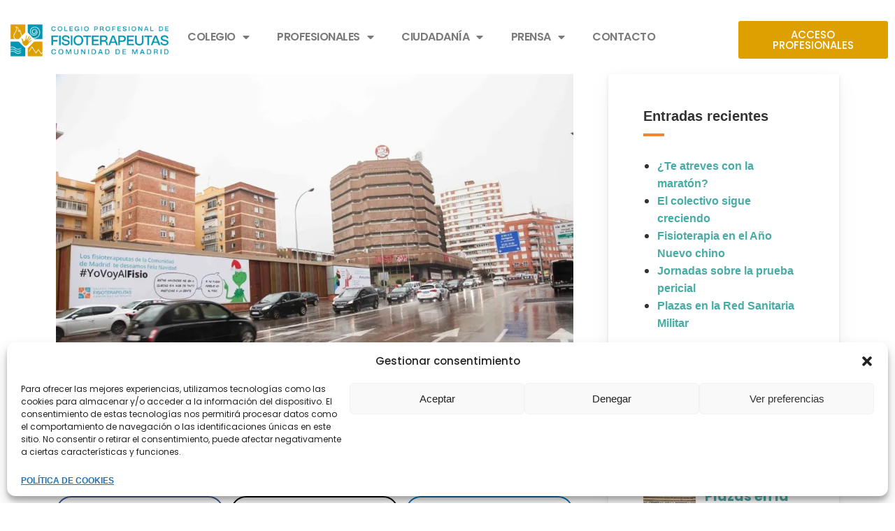

--- FILE ---
content_type: text/html; charset=UTF-8
request_url: https://cfisiomad.org/noticias/feliz-navidad-saludable/
body_size: 25882
content:
<!DOCTYPE html>
<html lang="es">
<head>
	<meta charset="UTF-8">
	<meta name="viewport" content="width=device-width, initial-scale=1.0, viewport-fit=cover" />		<meta name='robots' content='index, follow, max-image-preview:large, max-snippet:-1, max-video-preview:-1' />
	<style>img:is([sizes="auto" i], [sizes^="auto," i]) { contain-intrinsic-size: 3000px 1500px }</style>
	
	<!-- This site is optimized with the Yoast SEO Premium plugin v23.1 (Yoast SEO v25.5) - https://yoast.com/wordpress/plugins/seo/ -->
	<title>Feliz Navidad saludable - cfisiomad</title>
	<link rel="canonical" href="https://cfisiomad.org/noticias/feliz-navidad-saludable/" />
	<meta property="og:locale" content="es_ES" />
	<meta property="og:type" content="article" />
	<meta property="og:title" content="Feliz Navidad saludable" />
	<meta property="og:description" content="Los fisioterapeutas madrileños visibilizamos la profesión un año más a través de una campaña de publicidad exterior y anuncios en cines, intercambiadores, centros comerciales e internet." />
	<meta property="og:url" content="https://cfisiomad.org/noticias/feliz-navidad-saludable/" />
	<meta property="og:site_name" content="cfisiomad" />
	<meta property="article:published_time" content="2022-12-21T11:22:13+00:00" />
	<meta property="article:modified_time" content="2022-12-21T11:22:14+00:00" />
	<meta property="og:image" content="https://cfisiomad.org/wp-content/uploads/2022/12/Avenida-de-America-1.-Lona-Grinch.jpg" />
	<meta property="og:image:width" content="1600" />
	<meta property="og:image:height" content="1066" />
	<meta property="og:image:type" content="image/jpeg" />
	<meta name="author" content="CPFM" />
	<meta name="twitter:card" content="summary_large_image" />
	<meta name="twitter:label1" content="Escrito por" />
	<meta name="twitter:data1" content="CPFM" />
	<meta name="twitter:label2" content="Tiempo de lectura" />
	<meta name="twitter:data2" content="1 minuto" />
	<script type="application/ld+json" class="yoast-schema-graph">{"@context":"https://schema.org","@graph":[{"@type":"WebPage","@id":"https://cfisiomad.org/noticias/feliz-navidad-saludable/","url":"https://cfisiomad.org/noticias/feliz-navidad-saludable/","name":"Feliz Navidad saludable - cfisiomad","isPartOf":{"@id":"https://cfisiomad.org/#website"},"primaryImageOfPage":{"@id":"https://cfisiomad.org/noticias/feliz-navidad-saludable/#primaryimage"},"image":{"@id":"https://cfisiomad.org/noticias/feliz-navidad-saludable/#primaryimage"},"thumbnailUrl":"https://cfisiomad.org/wp-content/uploads/2022/12/Avenida-de-America-1.-Lona-Grinch.jpg","datePublished":"2022-12-21T11:22:13+00:00","dateModified":"2022-12-21T11:22:14+00:00","author":{"@id":"https://cfisiomad.org/#/schema/person/2182882b71d695058d12280fac8dd7ed"},"breadcrumb":{"@id":"https://cfisiomad.org/noticias/feliz-navidad-saludable/#breadcrumb"},"inLanguage":"es","potentialAction":[{"@type":"ReadAction","target":["https://cfisiomad.org/noticias/feliz-navidad-saludable/"]}]},{"@type":"ImageObject","inLanguage":"es","@id":"https://cfisiomad.org/noticias/feliz-navidad-saludable/#primaryimage","url":"https://cfisiomad.org/wp-content/uploads/2022/12/Avenida-de-America-1.-Lona-Grinch.jpg","contentUrl":"https://cfisiomad.org/wp-content/uploads/2022/12/Avenida-de-America-1.-Lona-Grinch.jpg","width":1600,"height":1066,"caption":"Vinilos gigantes instalados en el intercambiador de Avenida de América"},{"@type":"BreadcrumbList","@id":"https://cfisiomad.org/noticias/feliz-navidad-saludable/#breadcrumb","itemListElement":[{"@type":"ListItem","position":1,"name":"Portada","item":"https://cfisiomad.org/"},{"@type":"ListItem","position":2,"name":"Feliz Navidad saludable"}]},{"@type":"WebSite","@id":"https://cfisiomad.org/#website","url":"https://cfisiomad.org/","name":"cfisiomad","description":"Colegio Profesional de Fisioterapeutas de Madrid","potentialAction":[{"@type":"SearchAction","target":{"@type":"EntryPoint","urlTemplate":"https://cfisiomad.org/?s={search_term_string}"},"query-input":{"@type":"PropertyValueSpecification","valueRequired":true,"valueName":"search_term_string"}}],"inLanguage":"es"},{"@type":"Person","@id":"https://cfisiomad.org/#/schema/person/2182882b71d695058d12280fac8dd7ed","name":"CPFM","image":{"@type":"ImageObject","inLanguage":"es","@id":"https://cfisiomad.org/#/schema/person/image/","url":"https://secure.gravatar.com/avatar/d93058cba2ffafc130c8bed6ab5af847d082631e4f52f657a746b6ee264da903?s=96&d=mm&r=g","contentUrl":"https://secure.gravatar.com/avatar/d93058cba2ffafc130c8bed6ab5af847d082631e4f52f657a746b6ee264da903?s=96&d=mm&r=g","caption":"CPFM"},"url":"https://cfisiomad.org/noticias/author/rafa/"}]}</script>
	<!-- / Yoast SEO Premium plugin. -->


<link rel='dns-prefetch' href='//fonts.googleapis.com' />
<link rel="alternate" type="application/rss+xml" title="cfisiomad &raquo; Feed" href="https://cfisiomad.org/feed/" />
<link rel="alternate" type="application/rss+xml" title="cfisiomad &raquo; Feed de los comentarios" href="https://cfisiomad.org/comments/feed/" />
<script type="text/javascript" id="wpp-js" src="https://cfisiomad.org/wp-content/plugins/wordpress-popular-posts/assets/js/wpp.min.js?ver=7.3.3" data-sampling="0" data-sampling-rate="100" data-api-url="https://cfisiomad.org/wp-json/wordpress-popular-posts" data-post-id="15930" data-token="8d5dd76d84" data-lang="0" data-debug="0"></script>
<style id='classic-theme-styles-inline-css' type='text/css'>
/*! This file is auto-generated */
.wp-block-button__link{color:#fff;background-color:#32373c;border-radius:9999px;box-shadow:none;text-decoration:none;padding:calc(.667em + 2px) calc(1.333em + 2px);font-size:1.125em}.wp-block-file__button{background:#32373c;color:#fff;text-decoration:none}
</style>
<style id='global-styles-inline-css' type='text/css'>
:root{--wp--preset--aspect-ratio--square: 1;--wp--preset--aspect-ratio--4-3: 4/3;--wp--preset--aspect-ratio--3-4: 3/4;--wp--preset--aspect-ratio--3-2: 3/2;--wp--preset--aspect-ratio--2-3: 2/3;--wp--preset--aspect-ratio--16-9: 16/9;--wp--preset--aspect-ratio--9-16: 9/16;--wp--preset--color--black: #000000;--wp--preset--color--cyan-bluish-gray: #abb8c3;--wp--preset--color--white: #ffffff;--wp--preset--color--pale-pink: #f78da7;--wp--preset--color--vivid-red: #cf2e2e;--wp--preset--color--luminous-vivid-orange: #ff6900;--wp--preset--color--luminous-vivid-amber: #fcb900;--wp--preset--color--light-green-cyan: #7bdcb5;--wp--preset--color--vivid-green-cyan: #00d084;--wp--preset--color--pale-cyan-blue: #8ed1fc;--wp--preset--color--vivid-cyan-blue: #0693e3;--wp--preset--color--vivid-purple: #9b51e0;--wp--preset--gradient--vivid-cyan-blue-to-vivid-purple: linear-gradient(135deg,rgba(6,147,227,1) 0%,rgb(155,81,224) 100%);--wp--preset--gradient--light-green-cyan-to-vivid-green-cyan: linear-gradient(135deg,rgb(122,220,180) 0%,rgb(0,208,130) 100%);--wp--preset--gradient--luminous-vivid-amber-to-luminous-vivid-orange: linear-gradient(135deg,rgba(252,185,0,1) 0%,rgba(255,105,0,1) 100%);--wp--preset--gradient--luminous-vivid-orange-to-vivid-red: linear-gradient(135deg,rgba(255,105,0,1) 0%,rgb(207,46,46) 100%);--wp--preset--gradient--very-light-gray-to-cyan-bluish-gray: linear-gradient(135deg,rgb(238,238,238) 0%,rgb(169,184,195) 100%);--wp--preset--gradient--cool-to-warm-spectrum: linear-gradient(135deg,rgb(74,234,220) 0%,rgb(151,120,209) 20%,rgb(207,42,186) 40%,rgb(238,44,130) 60%,rgb(251,105,98) 80%,rgb(254,248,76) 100%);--wp--preset--gradient--blush-light-purple: linear-gradient(135deg,rgb(255,206,236) 0%,rgb(152,150,240) 100%);--wp--preset--gradient--blush-bordeaux: linear-gradient(135deg,rgb(254,205,165) 0%,rgb(254,45,45) 50%,rgb(107,0,62) 100%);--wp--preset--gradient--luminous-dusk: linear-gradient(135deg,rgb(255,203,112) 0%,rgb(199,81,192) 50%,rgb(65,88,208) 100%);--wp--preset--gradient--pale-ocean: linear-gradient(135deg,rgb(255,245,203) 0%,rgb(182,227,212) 50%,rgb(51,167,181) 100%);--wp--preset--gradient--electric-grass: linear-gradient(135deg,rgb(202,248,128) 0%,rgb(113,206,126) 100%);--wp--preset--gradient--midnight: linear-gradient(135deg,rgb(2,3,129) 0%,rgb(40,116,252) 100%);--wp--preset--font-size--small: 13px;--wp--preset--font-size--medium: 20px;--wp--preset--font-size--large: 36px;--wp--preset--font-size--x-large: 42px;--wp--preset--spacing--20: 0.44rem;--wp--preset--spacing--30: 0.67rem;--wp--preset--spacing--40: 1rem;--wp--preset--spacing--50: 1.5rem;--wp--preset--spacing--60: 2.25rem;--wp--preset--spacing--70: 3.38rem;--wp--preset--spacing--80: 5.06rem;--wp--preset--shadow--natural: 6px 6px 9px rgba(0, 0, 0, 0.2);--wp--preset--shadow--deep: 12px 12px 50px rgba(0, 0, 0, 0.4);--wp--preset--shadow--sharp: 6px 6px 0px rgba(0, 0, 0, 0.2);--wp--preset--shadow--outlined: 6px 6px 0px -3px rgba(255, 255, 255, 1), 6px 6px rgba(0, 0, 0, 1);--wp--preset--shadow--crisp: 6px 6px 0px rgba(0, 0, 0, 1);}:where(.is-layout-flex){gap: 0.5em;}:where(.is-layout-grid){gap: 0.5em;}body .is-layout-flex{display: flex;}.is-layout-flex{flex-wrap: wrap;align-items: center;}.is-layout-flex > :is(*, div){margin: 0;}body .is-layout-grid{display: grid;}.is-layout-grid > :is(*, div){margin: 0;}:where(.wp-block-columns.is-layout-flex){gap: 2em;}:where(.wp-block-columns.is-layout-grid){gap: 2em;}:where(.wp-block-post-template.is-layout-flex){gap: 1.25em;}:where(.wp-block-post-template.is-layout-grid){gap: 1.25em;}.has-black-color{color: var(--wp--preset--color--black) !important;}.has-cyan-bluish-gray-color{color: var(--wp--preset--color--cyan-bluish-gray) !important;}.has-white-color{color: var(--wp--preset--color--white) !important;}.has-pale-pink-color{color: var(--wp--preset--color--pale-pink) !important;}.has-vivid-red-color{color: var(--wp--preset--color--vivid-red) !important;}.has-luminous-vivid-orange-color{color: var(--wp--preset--color--luminous-vivid-orange) !important;}.has-luminous-vivid-amber-color{color: var(--wp--preset--color--luminous-vivid-amber) !important;}.has-light-green-cyan-color{color: var(--wp--preset--color--light-green-cyan) !important;}.has-vivid-green-cyan-color{color: var(--wp--preset--color--vivid-green-cyan) !important;}.has-pale-cyan-blue-color{color: var(--wp--preset--color--pale-cyan-blue) !important;}.has-vivid-cyan-blue-color{color: var(--wp--preset--color--vivid-cyan-blue) !important;}.has-vivid-purple-color{color: var(--wp--preset--color--vivid-purple) !important;}.has-black-background-color{background-color: var(--wp--preset--color--black) !important;}.has-cyan-bluish-gray-background-color{background-color: var(--wp--preset--color--cyan-bluish-gray) !important;}.has-white-background-color{background-color: var(--wp--preset--color--white) !important;}.has-pale-pink-background-color{background-color: var(--wp--preset--color--pale-pink) !important;}.has-vivid-red-background-color{background-color: var(--wp--preset--color--vivid-red) !important;}.has-luminous-vivid-orange-background-color{background-color: var(--wp--preset--color--luminous-vivid-orange) !important;}.has-luminous-vivid-amber-background-color{background-color: var(--wp--preset--color--luminous-vivid-amber) !important;}.has-light-green-cyan-background-color{background-color: var(--wp--preset--color--light-green-cyan) !important;}.has-vivid-green-cyan-background-color{background-color: var(--wp--preset--color--vivid-green-cyan) !important;}.has-pale-cyan-blue-background-color{background-color: var(--wp--preset--color--pale-cyan-blue) !important;}.has-vivid-cyan-blue-background-color{background-color: var(--wp--preset--color--vivid-cyan-blue) !important;}.has-vivid-purple-background-color{background-color: var(--wp--preset--color--vivid-purple) !important;}.has-black-border-color{border-color: var(--wp--preset--color--black) !important;}.has-cyan-bluish-gray-border-color{border-color: var(--wp--preset--color--cyan-bluish-gray) !important;}.has-white-border-color{border-color: var(--wp--preset--color--white) !important;}.has-pale-pink-border-color{border-color: var(--wp--preset--color--pale-pink) !important;}.has-vivid-red-border-color{border-color: var(--wp--preset--color--vivid-red) !important;}.has-luminous-vivid-orange-border-color{border-color: var(--wp--preset--color--luminous-vivid-orange) !important;}.has-luminous-vivid-amber-border-color{border-color: var(--wp--preset--color--luminous-vivid-amber) !important;}.has-light-green-cyan-border-color{border-color: var(--wp--preset--color--light-green-cyan) !important;}.has-vivid-green-cyan-border-color{border-color: var(--wp--preset--color--vivid-green-cyan) !important;}.has-pale-cyan-blue-border-color{border-color: var(--wp--preset--color--pale-cyan-blue) !important;}.has-vivid-cyan-blue-border-color{border-color: var(--wp--preset--color--vivid-cyan-blue) !important;}.has-vivid-purple-border-color{border-color: var(--wp--preset--color--vivid-purple) !important;}.has-vivid-cyan-blue-to-vivid-purple-gradient-background{background: var(--wp--preset--gradient--vivid-cyan-blue-to-vivid-purple) !important;}.has-light-green-cyan-to-vivid-green-cyan-gradient-background{background: var(--wp--preset--gradient--light-green-cyan-to-vivid-green-cyan) !important;}.has-luminous-vivid-amber-to-luminous-vivid-orange-gradient-background{background: var(--wp--preset--gradient--luminous-vivid-amber-to-luminous-vivid-orange) !important;}.has-luminous-vivid-orange-to-vivid-red-gradient-background{background: var(--wp--preset--gradient--luminous-vivid-orange-to-vivid-red) !important;}.has-very-light-gray-to-cyan-bluish-gray-gradient-background{background: var(--wp--preset--gradient--very-light-gray-to-cyan-bluish-gray) !important;}.has-cool-to-warm-spectrum-gradient-background{background: var(--wp--preset--gradient--cool-to-warm-spectrum) !important;}.has-blush-light-purple-gradient-background{background: var(--wp--preset--gradient--blush-light-purple) !important;}.has-blush-bordeaux-gradient-background{background: var(--wp--preset--gradient--blush-bordeaux) !important;}.has-luminous-dusk-gradient-background{background: var(--wp--preset--gradient--luminous-dusk) !important;}.has-pale-ocean-gradient-background{background: var(--wp--preset--gradient--pale-ocean) !important;}.has-electric-grass-gradient-background{background: var(--wp--preset--gradient--electric-grass) !important;}.has-midnight-gradient-background{background: var(--wp--preset--gradient--midnight) !important;}.has-small-font-size{font-size: var(--wp--preset--font-size--small) !important;}.has-medium-font-size{font-size: var(--wp--preset--font-size--medium) !important;}.has-large-font-size{font-size: var(--wp--preset--font-size--large) !important;}.has-x-large-font-size{font-size: var(--wp--preset--font-size--x-large) !important;}
:where(.wp-block-post-template.is-layout-flex){gap: 1.25em;}:where(.wp-block-post-template.is-layout-grid){gap: 1.25em;}
:where(.wp-block-columns.is-layout-flex){gap: 2em;}:where(.wp-block-columns.is-layout-grid){gap: 2em;}
:root :where(.wp-block-pullquote){font-size: 1.5em;line-height: 1.6;}
</style>
<link rel='stylesheet' id='wpo_min-header-0-css' href='https://cfisiomad.org/wp-content/cache/wpo-minify/1767949770/assets/wpo-minify-header-63e23f74.min.css' type='text/css' media='all' />
<link rel='stylesheet' id='wordpress-popular-posts-css-css' href='https://cfisiomad.org/wp-content/plugins/wordpress-popular-posts/assets/css/wpp.css' type='text/css' media='all' />
<link rel='stylesheet' id='wpo_min-header-2-css' href='https://cfisiomad.org/wp-content/cache/wpo-minify/1767949770/assets/wpo-minify-header-f260a611.min.css' type='text/css' media='all' />
<script type="text/javascript" src="https://cfisiomad.org/wp-includes/js/jquery/jquery.min.js" id="jquery-core-js"></script>
<script type="text/javascript" src="https://cfisiomad.org/wp-includes/js/jquery/jquery-migrate.min.js" id="jquery-migrate-js"></script>
<script type="text/javascript" id="ajax_script-js-extra">
/* <![CDATA[ */
var pixcustomAjax = {"url":"https:\/\/cfisiomad.org\/wp-admin\/admin-ajax.php","nonce":"610e65b92a"};
/* ]]> */
</script>
<script type="text/javascript" src="https://cfisiomad.org/wp-content/plugins/pixtheme-custom/js/pixtheme-ajax.js" id="ajax_script-js"></script>
<script type="text/javascript" src="https://cfisiomad.org/wp-content/plugins/sticky-header-effects-for-elementor/assets/js/she-header.js" id="she-header-js"></script>
<link rel="https://api.w.org/" href="https://cfisiomad.org/wp-json/" /><link rel="alternate" title="JSON" type="application/json" href="https://cfisiomad.org/wp-json/wp/v2/posts/15930" /><link rel="EditURI" type="application/rsd+xml" title="RSD" href="https://cfisiomad.org/xmlrpc.php?rsd" />
<meta name="generator" content="WordPress 6.8.3" />
<link rel='shortlink' href='https://cfisiomad.org/?p=15930' />
<link rel="alternate" title="oEmbed (JSON)" type="application/json+oembed" href="https://cfisiomad.org/wp-json/oembed/1.0/embed?url=https%3A%2F%2Fcfisiomad.org%2Fnoticias%2Ffeliz-navidad-saludable%2F" />
<link rel="alternate" title="oEmbed (XML)" type="text/xml+oembed" href="https://cfisiomad.org/wp-json/oembed/1.0/embed?url=https%3A%2F%2Fcfisiomad.org%2Fnoticias%2Ffeliz-navidad-saludable%2F&#038;format=xml" />
<link type="text/css" rel="stylesheet" href="https://cfisiomad.org/wp-content/plugins/category-specific-rss-feed-menu/wp_cat_rss_style.css" />

		<!-- GA Google Analytics @ https://m0n.co/ga -->
		<script async src="https://www.googletagmanager.com/gtag/js?id=G-529K2HQZLK"></script>
		<script>
			window.dataLayer = window.dataLayer || [];
			function gtag(){dataLayer.push(arguments);}
			gtag('js', new Date());
			gtag('config', 'G-529K2HQZLK');
		</script>

	<!-- HFCM by 99 Robots - Snippet # 2: Plugin de accesibilidad -->
<script>
window.onload = function () {
const bmvScript = document.createElement('script');
bmvScript.src= 'https://widget.bemyvega.com/build/bmvPlugin.js';
bmvScript.addEventListener('load', () => {
const settings = {
};
BmvPlugin.setConfig(settings);
});
document.head.appendChild(bmvScript);
};
</script>
<!-- /end HFCM by 99 Robots -->
<script>document.createElement( "picture" );if(!window.HTMLPictureElement && document.addEventListener) {window.addEventListener("DOMContentLoaded", function() {var s = document.createElement("script");s.src = "https://cfisiomad.org/wp-content/plugins/webp-express/js/picturefill.min.js";document.body.appendChild(s);});}</script>			<style>.cmplz-hidden {
					display: none !important;
				}</style>
		<!-- CPT UI Extended Customizer CSS -->
		<style type="text/css" id="cpt-ui-extended-css">
																										</style>
		<!-- /CPT UI Extended Customizer CSS -->

		            <style id="wpp-loading-animation-styles">@-webkit-keyframes bgslide{from{background-position-x:0}to{background-position-x:-200%}}@keyframes bgslide{from{background-position-x:0}to{background-position-x:-200%}}.wpp-widget-block-placeholder,.wpp-shortcode-placeholder{margin:0 auto;width:60px;height:3px;background:#dd3737;background:linear-gradient(90deg,#dd3737 0%,#571313 10%,#dd3737 100%);background-size:200% auto;border-radius:3px;-webkit-animation:bgslide 1s infinite linear;animation:bgslide 1s infinite linear}</style>
            				<link rel="preconnect" href="https://fonts.gstatic.com" crossorigin />
				<link rel="preload" as="style" href="//fonts.googleapis.com/css?family=Open+Sans&display=swap" />
				<link rel="stylesheet" href="//fonts.googleapis.com/css?family=Open+Sans&display=swap" media="all" />
				<meta name="generator" content="Elementor 3.30.4; features: additional_custom_breakpoints; settings: css_print_method-external, google_font-enabled, font_display-auto">
			<style>
				.e-con.e-parent:nth-of-type(n+4):not(.e-lazyloaded):not(.e-no-lazyload),
				.e-con.e-parent:nth-of-type(n+4):not(.e-lazyloaded):not(.e-no-lazyload) * {
					background-image: none !important;
				}
				@media screen and (max-height: 1024px) {
					.e-con.e-parent:nth-of-type(n+3):not(.e-lazyloaded):not(.e-no-lazyload),
					.e-con.e-parent:nth-of-type(n+3):not(.e-lazyloaded):not(.e-no-lazyload) * {
						background-image: none !important;
					}
				}
				@media screen and (max-height: 640px) {
					.e-con.e-parent:nth-of-type(n+2):not(.e-lazyloaded):not(.e-no-lazyload),
					.e-con.e-parent:nth-of-type(n+2):not(.e-lazyloaded):not(.e-no-lazyload) * {
						background-image: none !important;
					}
				}
			</style>
			<style type="text/css" id="custom-background-css">
body.custom-background { background-color: #ffffff; }
</style>
	<meta name="generator" content="Powered by Slider Revolution 6.6.18 - responsive, Mobile-Friendly Slider Plugin for WordPress with comfortable drag and drop interface." />
			            <style>
				            
					div[id*='ajaxsearchlitesettings'].searchsettings .asl_option_inner label {
						font-size: 0px !important;
						color: rgba(0, 0, 0, 0);
					}
					div[id*='ajaxsearchlitesettings'].searchsettings .asl_option_inner label:after {
						font-size: 11px !important;
						position: absolute;
						top: 0;
						left: 0;
						z-index: 1;
					}
					.asl_w_container {
						width: 100%;
						margin: 0px 0px 0px 0px;
						min-width: 200px;
					}
					div[id*='ajaxsearchlite'].asl_m {
						width: 100%;
					}
					div[id*='ajaxsearchliteres'].wpdreams_asl_results div.resdrg span.highlighted {
						font-weight: bold;
						color: #d9312b;
						background-color: #eee;
					}
					div[id*='ajaxsearchliteres'].wpdreams_asl_results .results img.asl_image {
						width: 70px;
						height: 70px;
						object-fit: cover;
					}
					div[id*='ajaxsearchlite'].asl_r .results {
						max-height: none;
					}
					div[id*='ajaxsearchlite'].asl_r {
						position: absolute;
					}
				
						div.asl_r.asl_w.vertical .results .item::after {
							display: block;
							position: absolute;
							bottom: 0;
							content: '';
							height: 1px;
							width: 100%;
							background: #D8D8D8;
						}
						div.asl_r.asl_w.vertical .results .item.asl_last_item::after {
							display: none;
						}
								            </style>
			            <link rel="icon" href="https://cfisiomad.org/wp-content/uploads/2021/05/favicon.png" sizes="32x32" />
<link rel="icon" href="https://cfisiomad.org/wp-content/uploads/2021/05/favicon.png" sizes="192x192" />
<link rel="apple-touch-icon" href="https://cfisiomad.org/wp-content/uploads/2021/05/favicon.png" />
<meta name="msapplication-TileImage" content="https://cfisiomad.org/wp-content/uploads/2021/05/favicon.png" />
<script>function setREVStartSize(e){
			//window.requestAnimationFrame(function() {
				window.RSIW = window.RSIW===undefined ? window.innerWidth : window.RSIW;
				window.RSIH = window.RSIH===undefined ? window.innerHeight : window.RSIH;
				try {
					var pw = document.getElementById(e.c).parentNode.offsetWidth,
						newh;
					pw = pw===0 || isNaN(pw) || (e.l=="fullwidth" || e.layout=="fullwidth") ? window.RSIW : pw;
					e.tabw = e.tabw===undefined ? 0 : parseInt(e.tabw);
					e.thumbw = e.thumbw===undefined ? 0 : parseInt(e.thumbw);
					e.tabh = e.tabh===undefined ? 0 : parseInt(e.tabh);
					e.thumbh = e.thumbh===undefined ? 0 : parseInt(e.thumbh);
					e.tabhide = e.tabhide===undefined ? 0 : parseInt(e.tabhide);
					e.thumbhide = e.thumbhide===undefined ? 0 : parseInt(e.thumbhide);
					e.mh = e.mh===undefined || e.mh=="" || e.mh==="auto" ? 0 : parseInt(e.mh,0);
					if(e.layout==="fullscreen" || e.l==="fullscreen")
						newh = Math.max(e.mh,window.RSIH);
					else{
						e.gw = Array.isArray(e.gw) ? e.gw : [e.gw];
						for (var i in e.rl) if (e.gw[i]===undefined || e.gw[i]===0) e.gw[i] = e.gw[i-1];
						e.gh = e.el===undefined || e.el==="" || (Array.isArray(e.el) && e.el.length==0)? e.gh : e.el;
						e.gh = Array.isArray(e.gh) ? e.gh : [e.gh];
						for (var i in e.rl) if (e.gh[i]===undefined || e.gh[i]===0) e.gh[i] = e.gh[i-1];
											
						var nl = new Array(e.rl.length),
							ix = 0,
							sl;
						e.tabw = e.tabhide>=pw ? 0 : e.tabw;
						e.thumbw = e.thumbhide>=pw ? 0 : e.thumbw;
						e.tabh = e.tabhide>=pw ? 0 : e.tabh;
						e.thumbh = e.thumbhide>=pw ? 0 : e.thumbh;
						for (var i in e.rl) nl[i] = e.rl[i]<window.RSIW ? 0 : e.rl[i];
						sl = nl[0];
						for (var i in nl) if (sl>nl[i] && nl[i]>0) { sl = nl[i]; ix=i;}
						var m = pw>(e.gw[ix]+e.tabw+e.thumbw) ? 1 : (pw-(e.tabw+e.thumbw)) / (e.gw[ix]);
						newh =  (e.gh[ix] * m) + (e.tabh + e.thumbh);
					}
					var el = document.getElementById(e.c);
					if (el!==null && el) el.style.height = newh+"px";
					el = document.getElementById(e.c+"_wrapper");
					if (el!==null && el) {
						el.style.height = newh+"px";
						el.style.display = "block";
					}
				} catch(e){
					console.log("Failure at Presize of Slider:" + e)
				}
			//});
		  };</script>
		<style type="text/css" id="wp-custom-css">
			li{
	margin: 0 0 0 20px;
}

/*Para evitar que las listas de puntos tengan una fuente mucho mayor*/

.elementor-8209 .elementor-element.elementor-element-ef78b9e{
	font-size: 14px !important;
}
.img-responsive.wp-post-image.webpexpress-processed {
    display: none;
}		</style>
		</head>
<body data-rsssl=1 class="wp-singular post-template-default single single-post postid-15930 single-format-standard custom-background wp-theme-nordis wp-child-theme-nordis-child nordis-child pix-square pix-square-buttons  elementor-default elementor-template-full-width elementor-kit-3792 elementor-page-8209">
		<div data-elementor-type="header" data-elementor-id="3914" class="elementor elementor-3914 elementor-location-header" data-elementor-post-type="elementor_library">
					<section class="elementor-section elementor-top-section elementor-element elementor-element-9837fa3 elementor-section-boxed elementor-section-height-default elementor-section-height-default" data-id="9837fa3" data-element_type="section">
						<div class="elementor-container elementor-column-gap-default">
					<div class="elementor-column elementor-col-100 elementor-top-column elementor-element elementor-element-f58d3de" data-id="f58d3de" data-element_type="column">
			<div class="elementor-widget-wrap elementor-element-populated">
						<div class="elementor-element elementor-element-f304848 elementor-widget elementor-widget-html" data-id="f304848" data-element_type="widget" data-widget_type="html.default">
				<div class="elementor-widget-container">
					<!-- AcuityAds Pixel --> <script>
'use strict' !(function(a, e) {
if (!a.aap) {
a.aap = function(e) {
;(a.acuityAdsEventQueue = a.acuityAdsEventQueue || []).push(e) }
var t = 'script'
var i = e.createElement(t)
i.async = true
i.src = 'https://origin.acuityplatform.com/event/v2/pixel.js' var c = e.getElementsByTagName(t)[0] c.parentNode.insertBefore(i, c) a.acuityPiggybackCallback = function(e) {
a.acuityParseResponse(e) }
}
})(window, document)
aap({ pixelKey: '13872125715898155' })
</script>
<!-- AcuityAds Pixel -->				</div>
				</div>
					</div>
		</div>
					</div>
		</section>
				<section class="elementor-section elementor-top-section elementor-element elementor-element-790a306 elementor-section-full_width elementor-section-stretched she-header-yes elementor-hidden-mobile elementor-section-height-default elementor-section-height-default" data-id="790a306" data-element_type="section" data-settings="{&quot;stretch_section&quot;:&quot;section-stretched&quot;,&quot;transparent&quot;:&quot;yes&quot;,&quot;background_background&quot;:&quot;classic&quot;,&quot;background_motion_fx_motion_fx_mouse&quot;:&quot;yes&quot;,&quot;transparent_on&quot;:[&quot;desktop&quot;],&quot;scroll_distance&quot;:{&quot;unit&quot;:&quot;px&quot;,&quot;size&quot;:60,&quot;sizes&quot;:[]},&quot;scroll_distance_tablet&quot;:{&quot;unit&quot;:&quot;px&quot;,&quot;size&quot;:&quot;&quot;,&quot;sizes&quot;:[]},&quot;scroll_distance_mobile&quot;:{&quot;unit&quot;:&quot;px&quot;,&quot;size&quot;:&quot;&quot;,&quot;sizes&quot;:[]},&quot;she_offset_top&quot;:{&quot;unit&quot;:&quot;px&quot;,&quot;size&quot;:0,&quot;sizes&quot;:[]},&quot;she_offset_top_tablet&quot;:{&quot;unit&quot;:&quot;px&quot;,&quot;size&quot;:&quot;&quot;,&quot;sizes&quot;:[]},&quot;she_offset_top_mobile&quot;:{&quot;unit&quot;:&quot;px&quot;,&quot;size&quot;:&quot;&quot;,&quot;sizes&quot;:[]},&quot;she_width&quot;:{&quot;unit&quot;:&quot;%&quot;,&quot;size&quot;:100,&quot;sizes&quot;:[]},&quot;she_width_tablet&quot;:{&quot;unit&quot;:&quot;px&quot;,&quot;size&quot;:&quot;&quot;,&quot;sizes&quot;:[]},&quot;she_width_mobile&quot;:{&quot;unit&quot;:&quot;px&quot;,&quot;size&quot;:&quot;&quot;,&quot;sizes&quot;:[]},&quot;she_padding&quot;:{&quot;unit&quot;:&quot;px&quot;,&quot;top&quot;:0,&quot;right&quot;:&quot;&quot;,&quot;bottom&quot;:0,&quot;left&quot;:&quot;&quot;,&quot;isLinked&quot;:true},&quot;she_padding_tablet&quot;:{&quot;unit&quot;:&quot;px&quot;,&quot;top&quot;:&quot;&quot;,&quot;right&quot;:&quot;&quot;,&quot;bottom&quot;:&quot;&quot;,&quot;left&quot;:&quot;&quot;,&quot;isLinked&quot;:true},&quot;she_padding_mobile&quot;:{&quot;unit&quot;:&quot;px&quot;,&quot;top&quot;:&quot;&quot;,&quot;right&quot;:&quot;&quot;,&quot;bottom&quot;:&quot;&quot;,&quot;left&quot;:&quot;&quot;,&quot;isLinked&quot;:true}}">
						<div class="elementor-container elementor-column-gap-default">
					<div class="elementor-column elementor-col-25 elementor-top-column elementor-element elementor-element-08b05db" data-id="08b05db" data-element_type="column">
			<div class="elementor-widget-wrap elementor-element-populated">
						<div class="elementor-element elementor-element-4182746 elementor-widget elementor-widget-image" data-id="4182746" data-element_type="widget" data-widget_type="image.default">
				<div class="elementor-widget-container">
																<a href="https://cfisiomad.org/">
							<img fetchpriority="high" width="1200" height="287" src="https://cfisiomad.org/wp-content/uploads/2020/10/CPFCM_2021_H_cmyk_v3.png" class="attachment-full size-full wp-image-7376" alt="" srcset="https://cfisiomad.org/wp-content/uploads/2020/10/CPFCM_2021_H_cmyk_v3.png 1200w, https://cfisiomad.org/wp-content/uploads/2020/10/CPFCM_2021_H_cmyk_v3-300x72.png 300w, https://cfisiomad.org/wp-content/uploads/2020/10/CPFCM_2021_H_cmyk_v3-1024x245.png 1024w, https://cfisiomad.org/wp-content/uploads/2020/10/CPFCM_2021_H_cmyk_v3-768x184.png 768w, https://cfisiomad.org/wp-content/uploads/2020/10/CPFCM_2021_H_cmyk_v3-500x120.png 500w, https://cfisiomad.org/wp-content/uploads/2020/10/CPFCM_2021_H_cmyk_v3-800x191.png 800w" sizes="(max-width: 1200px) 100vw, 1200px" />								</a>
															</div>
				</div>
					</div>
		</div>
				<div class="elementor-column elementor-col-25 elementor-top-column elementor-element elementor-element-e67ba55" data-id="e67ba55" data-element_type="column">
			<div class="elementor-widget-wrap elementor-element-populated">
						<div class="elementor-element elementor-element-4e9a81d elementor-nav-menu__align-center elementor-nav-menu--dropdown-mobile elementor-nav-menu__text-align-aside elementor-nav-menu--toggle elementor-nav-menu--burger elementor-widget elementor-widget-nav-menu" data-id="4e9a81d" data-element_type="widget" data-settings="{&quot;layout&quot;:&quot;horizontal&quot;,&quot;submenu_icon&quot;:{&quot;value&quot;:&quot;&lt;i class=\&quot;fas fa-caret-down\&quot;&gt;&lt;\/i&gt;&quot;,&quot;library&quot;:&quot;fa-solid&quot;},&quot;toggle&quot;:&quot;burger&quot;}" data-widget_type="nav-menu.default">
				<div class="elementor-widget-container">
								<nav aria-label="Menu" class="elementor-nav-menu--main elementor-nav-menu__container elementor-nav-menu--layout-horizontal e--pointer-underline e--animation-fade">
				<ul id="menu-1-4e9a81d" class="elementor-nav-menu"><li class="menu-item menu-item-type-post_type menu-item-object-page menu-item-has-children menu-item-4729"><a href="https://cfisiomad.org/colegio/" class="elementor-item">COLEGIO</a>
<ul class="sub-menu elementor-nav-menu--dropdown">
	<li class="menu-item menu-item-type-post_type menu-item-object-page menu-item-2376"><a href="https://cfisiomad.org/colegio/junta-de-gobierno/" class="elementor-sub-item">JUNTA DE GOBIERNO</a></li>
	<li class="menu-item menu-item-type-post_type menu-item-object-page menu-item-4255"><a href="https://cfisiomad.org/colegio/portal-transparencia/" class="elementor-sub-item">TRANSPARENCIA</a></li>
	<li class="menu-item menu-item-type-post_type menu-item-object-page menu-item-2210"><a href="https://cfisiomad.org/colegio/historia-del-colegio/" class="elementor-sub-item">HISTORIA DEL COLEGIO</a></li>
	<li class="menu-item menu-item-type-post_type menu-item-object-page menu-item-2211"><a href="https://cfisiomad.org/colegio/rsc/" class="elementor-sub-item">RESPONSABILIDAD SOCIAL CORPORATIVA</a></li>
	<li class="menu-item menu-item-type-post_type menu-item-object-page menu-item-2212"><a href="https://cfisiomad.org/colegio/por-que-colegiarse/" class="elementor-sub-item">¿POR QUÉ COLEGIARSE?</a></li>
	<li class="menu-item menu-item-type-post_type menu-item-object-page menu-item-20515"><a href="https://cfisiomad.org/colegio/servicios/" class="elementor-sub-item">SERVICIOS</a></li>
	<li class="menu-item menu-item-type-post_type menu-item-object-page menu-item-2375"><a href="https://cfisiomad.org/colegio/requisitos-para-colegiarse/" class="elementor-sub-item">REQUISITOS PARA COLEGIARSE</a></li>
	<li class="menu-item menu-item-type-post_type menu-item-object-page menu-item-19841"><a href="https://cfisiomad.org/colegio/como-homologar-el-titulo-de-fisioterapeuta/" class="elementor-sub-item">HOMOLOGACIÓN DE TÍTULO</a></li>
	<li class="menu-item menu-item-type-post_type menu-item-object-page menu-item-2213"><a href="https://cfisiomad.org/colegio/certificaciones-y-premios/" class="elementor-sub-item">CERTIFICACIONES Y PREMIOS</a></li>
	<li class="menu-item menu-item-type-post_type menu-item-object-page menu-item-2377"><a href="https://cfisiomad.org/colegio/estatutos-y-codigo-deontologico/" class="elementor-sub-item">ESTATUTOS Y CÓDIGO DEONTOLÓGICO</a></li>
	<li class="menu-item menu-item-type-post_type menu-item-object-page menu-item-4788"><a href="https://cfisiomad.org/colegio/documentacion-institucional-y-normativa/" class="elementor-sub-item">DOCUMENTACIÓN INSTITUCIONAL Y NORMATIVA</a></li>
	<li class="menu-item menu-item-type-post_type menu-item-object-page menu-item-4439"><a href="https://cfisiomad.org/colegio/enlaces-de-interes/" class="elementor-sub-item">ENLACES DE INTERÉS</a></li>
</ul>
</li>
<li class="menu-item menu-item-type-post_type menu-item-object-page menu-item-has-children menu-item-4750"><a href="https://cfisiomad.org/profesionales/" class="elementor-item">PROFESIONALES</a>
<ul class="sub-menu elementor-nav-menu--dropdown">
	<li class="menu-item menu-item-type-custom menu-item-object-custom menu-item-has-children menu-item-2228"><a href="#" class="elementor-sub-item elementor-item-anchor">EMPLEO</a>
	<ul class="sub-menu elementor-nav-menu--dropdown">
		<li class="menu-item menu-item-type-custom menu-item-object-custom menu-item-4513"><a href="https://cfisiomad.org/profesionales/publicar-oferta/" class="elementor-sub-item">PUBLICAR OFERTA</a></li>
		<li class="menu-item menu-item-type-custom menu-item-object-custom menu-item-4514"><a href="https://cfisiomad.com/#/cfisiomad/ofertastrabajo" class="elementor-sub-item elementor-item-anchor">OFERTAS DE EMPLEO</a></li>
		<li class="menu-item menu-item-type-custom menu-item-object-custom menu-item-4588"><a href="https://cfisiomad.com/#/cfisiomad/registrarcv" class="elementor-sub-item elementor-item-anchor">ALTA CV</a></li>
		<li class="menu-item menu-item-type-custom menu-item-object-custom menu-item-4589"><a href="https://cfisiomad.com/#/cfisiomad/domicilio" class="elementor-sub-item elementor-item-anchor">ALTA DOMICILIO</a></li>
	</ul>
</li>
	<li class="menu-item menu-item-type-custom menu-item-object-custom menu-item-4515"><a href="https://cfisiomad.com/#/formacion/inicio" class="elementor-sub-item elementor-item-anchor">FORMACIÓN</a></li>
	<li class="menu-item menu-item-type-post_type menu-item-object-page menu-item-20509"><a href="https://cfisiomad.org/profesionales/premios-cecilia-conde/" class="elementor-sub-item">PREMIOS CECILIA CONDE</a></li>
	<li class="menu-item menu-item-type-post_type menu-item-object-page menu-item-22244"><a href="https://cfisiomad.org/profesionales/premios-y-ayudas-a-la-investigacion-cpfcm/" class="elementor-sub-item">PREMIOS Y AYUDAS A LA INVESTIGACIÓN CPFCM</a></li>
	<li class="menu-item menu-item-type-custom menu-item-object-custom menu-item-has-children menu-item-2230"><a href="#" class="elementor-sub-item elementor-item-anchor">CALIDAD</a>
	<ul class="sub-menu elementor-nav-menu--dropdown">
		<li class="menu-item menu-item-type-post_type menu-item-object-page menu-item-2244"><a href="https://cfisiomad.org/profesionales/calidad/que-es/" class="elementor-sub-item">CERTIFICADO DE CALIDAD</a></li>
		<li class="menu-item menu-item-type-post_type menu-item-object-page menu-item-2243"><a href="https://cfisiomad.org/profesionales/calidad/ventajas/" class="elementor-sub-item">VENTAJAS</a></li>
		<li class="menu-item menu-item-type-post_type menu-item-object-page menu-item-2241"><a href="https://cfisiomad.org/profesionales/calidad/comenzar/" class="elementor-sub-item">COMENZAR</a></li>
		<li class="menu-item menu-item-type-post_type menu-item-object-page menu-item-2242"><a href="https://cfisiomad.org/profesionales/calidad/solicitar/" class="elementor-sub-item">SOLICITAR</a></li>
	</ul>
</li>
	<li class="menu-item menu-item-type-custom menu-item-object-custom menu-item-4590"><a href="https://cfisiomad.com/#/ext/buscarsociedad" class="elementor-sub-item elementor-item-anchor">SOCIEDADES PROFESIONALES</a></li>
	<li class="menu-item menu-item-type-post_type menu-item-object-page menu-item-4789"><a href="https://cfisiomad.org/profesionales/convenios-colectivos/" class="elementor-sub-item">CONVENIOS COLECTIVOS</a></li>
</ul>
</li>
<li class="menu-item menu-item-type-post_type menu-item-object-page menu-item-has-children menu-item-4705"><a href="https://cfisiomad.org/ciudadania/" class="elementor-item">CIUDADANÍA</a>
<ul class="sub-menu elementor-nav-menu--dropdown">
	<li class="menu-item menu-item-type-post_type menu-item-object-page menu-item-4456"><a href="https://cfisiomad.org/ciudadania/que-es-la-fisioterapia/" class="elementor-sub-item">¿QUÉ ES LA FISIOTERAPIA?</a></li>
	<li class="menu-item menu-item-type-post_type menu-item-object-page menu-item-2193"><a href="https://cfisiomad.org/ciudadania/defensor-a-de-la-ciudadania/" class="elementor-sub-item">DEFENSOR/A DE LA CIUDADANÍA</a></li>
	<li class="menu-item menu-item-type-post_type menu-item-object-page menu-item-6559"><a href="https://cfisiomad.org/ciudadania/ventanilla-unica/" class="elementor-sub-item">VENTANILLA ÚNICA / INTRUSISMO</a></li>
	<li class="menu-item menu-item-type-custom menu-item-object-custom menu-item-20003"><a target="_blank" href="https://prevencionescolares.es/" class="elementor-sub-item">PREVENCIÓN ESCOLARES</a></li>
	<li class="menu-item menu-item-type-post_type menu-item-object-page menu-item-2190"><a href="https://cfisiomad.org/ciudadania/guia-de-escuelas-universitarias/" class="elementor-sub-item">GUÍA DE ESCUELAS UNIVERSITARIAS</a></li>
	<li class="menu-item menu-item-type-post_type menu-item-object-page menu-item-18533"><a href="https://cfisiomad.org/colegio/canal-de-denuncias/" class="elementor-sub-item">CANAL DE DENUNCIAS (DELITOS PENALES)</a></li>
	<li class="menu-item menu-item-type-custom menu-item-object-custom menu-item-4511"><a href="https://cfisiomad.com/#/ext/buscarcolegiado" class="elementor-sub-item elementor-item-anchor">GUÍA DE PROFESIONALES</a></li>
	<li class="menu-item menu-item-type-custom menu-item-object-custom menu-item-4512"><a href="https://cfisiomad.com/#/ext/encuentra-tu-fisio" class="elementor-sub-item elementor-item-anchor">ENCUENTRA TU FISIO</a></li>
</ul>
</li>
<li class="menu-item menu-item-type-post_type menu-item-object-page menu-item-has-children menu-item-20411"><a href="https://cfisiomad.org/prensa/" class="elementor-item">PRENSA</a>
<ul class="sub-menu elementor-nav-menu--dropdown">
	<li class="menu-item menu-item-type-post_type menu-item-object-page menu-item-2370"><a href="https://cfisiomad.org/noticias/" class="elementor-sub-item">NOTICIAS</a></li>
	<li class="menu-item menu-item-type-post_type menu-item-object-page menu-item-4689"><a href="https://cfisiomad.org/prensa/revista-30-dias/" class="elementor-sub-item">REVISTA 30 DÍAS</a></li>
	<li class="menu-item menu-item-type-post_type menu-item-object-page menu-item-22053"><a href="https://cfisiomad.org/plantea-fisioterapia/" class="elementor-sub-item">PLANTEA FISIOTERAPIA</a></li>
</ul>
</li>
<li class="menu-item menu-item-type-post_type menu-item-object-page menu-item-2371"><a href="https://cfisiomad.org/contacto/" class="elementor-item">CONTACTO</a></li>
</ul>			</nav>
					<div class="elementor-menu-toggle" role="button" tabindex="0" aria-label="Menu Toggle" aria-expanded="false">
			<i aria-hidden="true" role="presentation" class="elementor-menu-toggle__icon--open eicon-menu-bar"></i><i aria-hidden="true" role="presentation" class="elementor-menu-toggle__icon--close eicon-close"></i>		</div>
					<nav class="elementor-nav-menu--dropdown elementor-nav-menu__container" aria-hidden="true">
				<ul id="menu-2-4e9a81d" class="elementor-nav-menu"><li class="menu-item menu-item-type-post_type menu-item-object-page menu-item-has-children menu-item-4729"><a href="https://cfisiomad.org/colegio/" class="elementor-item" tabindex="-1">COLEGIO</a>
<ul class="sub-menu elementor-nav-menu--dropdown">
	<li class="menu-item menu-item-type-post_type menu-item-object-page menu-item-2376"><a href="https://cfisiomad.org/colegio/junta-de-gobierno/" class="elementor-sub-item" tabindex="-1">JUNTA DE GOBIERNO</a></li>
	<li class="menu-item menu-item-type-post_type menu-item-object-page menu-item-4255"><a href="https://cfisiomad.org/colegio/portal-transparencia/" class="elementor-sub-item" tabindex="-1">TRANSPARENCIA</a></li>
	<li class="menu-item menu-item-type-post_type menu-item-object-page menu-item-2210"><a href="https://cfisiomad.org/colegio/historia-del-colegio/" class="elementor-sub-item" tabindex="-1">HISTORIA DEL COLEGIO</a></li>
	<li class="menu-item menu-item-type-post_type menu-item-object-page menu-item-2211"><a href="https://cfisiomad.org/colegio/rsc/" class="elementor-sub-item" tabindex="-1">RESPONSABILIDAD SOCIAL CORPORATIVA</a></li>
	<li class="menu-item menu-item-type-post_type menu-item-object-page menu-item-2212"><a href="https://cfisiomad.org/colegio/por-que-colegiarse/" class="elementor-sub-item" tabindex="-1">¿POR QUÉ COLEGIARSE?</a></li>
	<li class="menu-item menu-item-type-post_type menu-item-object-page menu-item-20515"><a href="https://cfisiomad.org/colegio/servicios/" class="elementor-sub-item" tabindex="-1">SERVICIOS</a></li>
	<li class="menu-item menu-item-type-post_type menu-item-object-page menu-item-2375"><a href="https://cfisiomad.org/colegio/requisitos-para-colegiarse/" class="elementor-sub-item" tabindex="-1">REQUISITOS PARA COLEGIARSE</a></li>
	<li class="menu-item menu-item-type-post_type menu-item-object-page menu-item-19841"><a href="https://cfisiomad.org/colegio/como-homologar-el-titulo-de-fisioterapeuta/" class="elementor-sub-item" tabindex="-1">HOMOLOGACIÓN DE TÍTULO</a></li>
	<li class="menu-item menu-item-type-post_type menu-item-object-page menu-item-2213"><a href="https://cfisiomad.org/colegio/certificaciones-y-premios/" class="elementor-sub-item" tabindex="-1">CERTIFICACIONES Y PREMIOS</a></li>
	<li class="menu-item menu-item-type-post_type menu-item-object-page menu-item-2377"><a href="https://cfisiomad.org/colegio/estatutos-y-codigo-deontologico/" class="elementor-sub-item" tabindex="-1">ESTATUTOS Y CÓDIGO DEONTOLÓGICO</a></li>
	<li class="menu-item menu-item-type-post_type menu-item-object-page menu-item-4788"><a href="https://cfisiomad.org/colegio/documentacion-institucional-y-normativa/" class="elementor-sub-item" tabindex="-1">DOCUMENTACIÓN INSTITUCIONAL Y NORMATIVA</a></li>
	<li class="menu-item menu-item-type-post_type menu-item-object-page menu-item-4439"><a href="https://cfisiomad.org/colegio/enlaces-de-interes/" class="elementor-sub-item" tabindex="-1">ENLACES DE INTERÉS</a></li>
</ul>
</li>
<li class="menu-item menu-item-type-post_type menu-item-object-page menu-item-has-children menu-item-4750"><a href="https://cfisiomad.org/profesionales/" class="elementor-item" tabindex="-1">PROFESIONALES</a>
<ul class="sub-menu elementor-nav-menu--dropdown">
	<li class="menu-item menu-item-type-custom menu-item-object-custom menu-item-has-children menu-item-2228"><a href="#" class="elementor-sub-item elementor-item-anchor" tabindex="-1">EMPLEO</a>
	<ul class="sub-menu elementor-nav-menu--dropdown">
		<li class="menu-item menu-item-type-custom menu-item-object-custom menu-item-4513"><a href="https://cfisiomad.org/profesionales/publicar-oferta/" class="elementor-sub-item" tabindex="-1">PUBLICAR OFERTA</a></li>
		<li class="menu-item menu-item-type-custom menu-item-object-custom menu-item-4514"><a href="https://cfisiomad.com/#/cfisiomad/ofertastrabajo" class="elementor-sub-item elementor-item-anchor" tabindex="-1">OFERTAS DE EMPLEO</a></li>
		<li class="menu-item menu-item-type-custom menu-item-object-custom menu-item-4588"><a href="https://cfisiomad.com/#/cfisiomad/registrarcv" class="elementor-sub-item elementor-item-anchor" tabindex="-1">ALTA CV</a></li>
		<li class="menu-item menu-item-type-custom menu-item-object-custom menu-item-4589"><a href="https://cfisiomad.com/#/cfisiomad/domicilio" class="elementor-sub-item elementor-item-anchor" tabindex="-1">ALTA DOMICILIO</a></li>
	</ul>
</li>
	<li class="menu-item menu-item-type-custom menu-item-object-custom menu-item-4515"><a href="https://cfisiomad.com/#/formacion/inicio" class="elementor-sub-item elementor-item-anchor" tabindex="-1">FORMACIÓN</a></li>
	<li class="menu-item menu-item-type-post_type menu-item-object-page menu-item-20509"><a href="https://cfisiomad.org/profesionales/premios-cecilia-conde/" class="elementor-sub-item" tabindex="-1">PREMIOS CECILIA CONDE</a></li>
	<li class="menu-item menu-item-type-post_type menu-item-object-page menu-item-22244"><a href="https://cfisiomad.org/profesionales/premios-y-ayudas-a-la-investigacion-cpfcm/" class="elementor-sub-item" tabindex="-1">PREMIOS Y AYUDAS A LA INVESTIGACIÓN CPFCM</a></li>
	<li class="menu-item menu-item-type-custom menu-item-object-custom menu-item-has-children menu-item-2230"><a href="#" class="elementor-sub-item elementor-item-anchor" tabindex="-1">CALIDAD</a>
	<ul class="sub-menu elementor-nav-menu--dropdown">
		<li class="menu-item menu-item-type-post_type menu-item-object-page menu-item-2244"><a href="https://cfisiomad.org/profesionales/calidad/que-es/" class="elementor-sub-item" tabindex="-1">CERTIFICADO DE CALIDAD</a></li>
		<li class="menu-item menu-item-type-post_type menu-item-object-page menu-item-2243"><a href="https://cfisiomad.org/profesionales/calidad/ventajas/" class="elementor-sub-item" tabindex="-1">VENTAJAS</a></li>
		<li class="menu-item menu-item-type-post_type menu-item-object-page menu-item-2241"><a href="https://cfisiomad.org/profesionales/calidad/comenzar/" class="elementor-sub-item" tabindex="-1">COMENZAR</a></li>
		<li class="menu-item menu-item-type-post_type menu-item-object-page menu-item-2242"><a href="https://cfisiomad.org/profesionales/calidad/solicitar/" class="elementor-sub-item" tabindex="-1">SOLICITAR</a></li>
	</ul>
</li>
	<li class="menu-item menu-item-type-custom menu-item-object-custom menu-item-4590"><a href="https://cfisiomad.com/#/ext/buscarsociedad" class="elementor-sub-item elementor-item-anchor" tabindex="-1">SOCIEDADES PROFESIONALES</a></li>
	<li class="menu-item menu-item-type-post_type menu-item-object-page menu-item-4789"><a href="https://cfisiomad.org/profesionales/convenios-colectivos/" class="elementor-sub-item" tabindex="-1">CONVENIOS COLECTIVOS</a></li>
</ul>
</li>
<li class="menu-item menu-item-type-post_type menu-item-object-page menu-item-has-children menu-item-4705"><a href="https://cfisiomad.org/ciudadania/" class="elementor-item" tabindex="-1">CIUDADANÍA</a>
<ul class="sub-menu elementor-nav-menu--dropdown">
	<li class="menu-item menu-item-type-post_type menu-item-object-page menu-item-4456"><a href="https://cfisiomad.org/ciudadania/que-es-la-fisioterapia/" class="elementor-sub-item" tabindex="-1">¿QUÉ ES LA FISIOTERAPIA?</a></li>
	<li class="menu-item menu-item-type-post_type menu-item-object-page menu-item-2193"><a href="https://cfisiomad.org/ciudadania/defensor-a-de-la-ciudadania/" class="elementor-sub-item" tabindex="-1">DEFENSOR/A DE LA CIUDADANÍA</a></li>
	<li class="menu-item menu-item-type-post_type menu-item-object-page menu-item-6559"><a href="https://cfisiomad.org/ciudadania/ventanilla-unica/" class="elementor-sub-item" tabindex="-1">VENTANILLA ÚNICA / INTRUSISMO</a></li>
	<li class="menu-item menu-item-type-custom menu-item-object-custom menu-item-20003"><a target="_blank" href="https://prevencionescolares.es/" class="elementor-sub-item" tabindex="-1">PREVENCIÓN ESCOLARES</a></li>
	<li class="menu-item menu-item-type-post_type menu-item-object-page menu-item-2190"><a href="https://cfisiomad.org/ciudadania/guia-de-escuelas-universitarias/" class="elementor-sub-item" tabindex="-1">GUÍA DE ESCUELAS UNIVERSITARIAS</a></li>
	<li class="menu-item menu-item-type-post_type menu-item-object-page menu-item-18533"><a href="https://cfisiomad.org/colegio/canal-de-denuncias/" class="elementor-sub-item" tabindex="-1">CANAL DE DENUNCIAS (DELITOS PENALES)</a></li>
	<li class="menu-item menu-item-type-custom menu-item-object-custom menu-item-4511"><a href="https://cfisiomad.com/#/ext/buscarcolegiado" class="elementor-sub-item elementor-item-anchor" tabindex="-1">GUÍA DE PROFESIONALES</a></li>
	<li class="menu-item menu-item-type-custom menu-item-object-custom menu-item-4512"><a href="https://cfisiomad.com/#/ext/encuentra-tu-fisio" class="elementor-sub-item elementor-item-anchor" tabindex="-1">ENCUENTRA TU FISIO</a></li>
</ul>
</li>
<li class="menu-item menu-item-type-post_type menu-item-object-page menu-item-has-children menu-item-20411"><a href="https://cfisiomad.org/prensa/" class="elementor-item" tabindex="-1">PRENSA</a>
<ul class="sub-menu elementor-nav-menu--dropdown">
	<li class="menu-item menu-item-type-post_type menu-item-object-page menu-item-2370"><a href="https://cfisiomad.org/noticias/" class="elementor-sub-item" tabindex="-1">NOTICIAS</a></li>
	<li class="menu-item menu-item-type-post_type menu-item-object-page menu-item-4689"><a href="https://cfisiomad.org/prensa/revista-30-dias/" class="elementor-sub-item" tabindex="-1">REVISTA 30 DÍAS</a></li>
	<li class="menu-item menu-item-type-post_type menu-item-object-page menu-item-22053"><a href="https://cfisiomad.org/plantea-fisioterapia/" class="elementor-sub-item" tabindex="-1">PLANTEA FISIOTERAPIA</a></li>
</ul>
</li>
<li class="menu-item menu-item-type-post_type menu-item-object-page menu-item-2371"><a href="https://cfisiomad.org/contacto/" class="elementor-item" tabindex="-1">CONTACTO</a></li>
</ul>			</nav>
						</div>
				</div>
					</div>
		</div>
				<div class="elementor-column elementor-col-25 elementor-top-column elementor-element elementor-element-b8f4702" data-id="b8f4702" data-element_type="column">
			<div class="elementor-widget-wrap">
							</div>
		</div>
				<div class="elementor-column elementor-col-25 elementor-top-column elementor-element elementor-element-00267de" data-id="00267de" data-element_type="column">
			<div class="elementor-widget-wrap elementor-element-populated">
						<div class="elementor-element elementor-element-e3b040b ee-button-group-gap-default elementor-widget elementor-widget-button-group" data-id="e3b040b" data-element_type="widget" data-settings="{&quot;trigger&quot;:&quot;mouseenter&quot;,&quot;trigger_tablet&quot;:&quot;click_target&quot;,&quot;trigger_mobile&quot;:&quot;click_target&quot;,&quot;_hide&quot;:&quot;mouseleave&quot;,&quot;_hide_tablet&quot;:&quot;click_out&quot;,&quot;_hide_mobile&quot;:&quot;click_out&quot;,&quot;position&quot;:&quot;bottom&quot;,&quot;delay_in&quot;:{&quot;unit&quot;:&quot;px&quot;,&quot;size&quot;:&quot;&quot;,&quot;sizes&quot;:[]},&quot;delay_out&quot;:{&quot;unit&quot;:&quot;px&quot;,&quot;size&quot;:&quot;&quot;,&quot;sizes&quot;:[]},&quot;duration&quot;:{&quot;unit&quot;:&quot;px&quot;,&quot;size&quot;:&quot;&quot;,&quot;sizes&quot;:[]}}" data-widget_type="button-group.default">
				<div class="elementor-widget-container">
					<ul class="ee-button-group"><li class="ee-button-gap elementor-repeater-item-387601f">
					<a class="ee-button-wrapper" href="https://cfisiomad.com/#/auth/login">

						<span class="ee-button ee-button-link ee-size-sm" data-label="ACCESO PROFESIONALES">
							<span class="ee-button-content-wrapper"><span class="ee-button-text">
									ACCESO PROFESIONALES								</span>

								
							</span>
						</span>

					</a>
				</li>
					</ul>
						</div>
				</div>
					</div>
		</div>
					</div>
		</section>
				<section class="elementor-section elementor-top-section elementor-element elementor-element-11dfdae elementor-section-stretched elementor-hidden-desktop elementor-hidden-tablet elementor-section-boxed elementor-section-height-default elementor-section-height-default" data-id="11dfdae" data-element_type="section" data-settings="{&quot;stretch_section&quot;:&quot;section-stretched&quot;,&quot;background_background&quot;:&quot;classic&quot;}">
						<div class="elementor-container elementor-column-gap-default">
					<div class="elementor-column elementor-col-100 elementor-top-column elementor-element elementor-element-476e89a" data-id="476e89a" data-element_type="column">
			<div class="elementor-widget-wrap elementor-element-populated">
						<section class="elementor-section elementor-inner-section elementor-element elementor-element-d6ab190 elementor-hidden-desktop elementor-section-boxed elementor-section-height-default elementor-section-height-default" data-id="d6ab190" data-element_type="section">
						<div class="elementor-container elementor-column-gap-default">
					<div class="elementor-column elementor-col-50 elementor-inner-column elementor-element elementor-element-4c2f57b" data-id="4c2f57b" data-element_type="column">
			<div class="elementor-widget-wrap elementor-element-populated">
						<div class="elementor-element elementor-element-2c4ffd6 elementor-widget-mobile__width-initial elementor-widget elementor-widget-image" data-id="2c4ffd6" data-element_type="widget" data-widget_type="image.default">
				<div class="elementor-widget-container">
												<figure class="wp-caption">
											<a href="https://cfisiomad.org">
							<img width="1024" height="245" src="https://cfisiomad.org/wp-content/uploads/2020/10/CPFCM_2021_H_cmyk_v3-1024x245.png" class="attachment-large size-large wp-image-7376" alt="" srcset="https://cfisiomad.org/wp-content/uploads/2020/10/CPFCM_2021_H_cmyk_v3-1024x245.png 1024w, https://cfisiomad.org/wp-content/uploads/2020/10/CPFCM_2021_H_cmyk_v3-300x72.png 300w, https://cfisiomad.org/wp-content/uploads/2020/10/CPFCM_2021_H_cmyk_v3-768x184.png 768w, https://cfisiomad.org/wp-content/uploads/2020/10/CPFCM_2021_H_cmyk_v3-500x120.png 500w, https://cfisiomad.org/wp-content/uploads/2020/10/CPFCM_2021_H_cmyk_v3-800x191.png 800w, https://cfisiomad.org/wp-content/uploads/2020/10/CPFCM_2021_H_cmyk_v3.png 1200w" sizes="(max-width: 1024px) 100vw, 1024px" />								</a>
											<figcaption class="widget-image-caption wp-caption-text"></figcaption>
										</figure>
									</div>
				</div>
					</div>
		</div>
				<div class="elementor-column elementor-col-50 elementor-inner-column elementor-element elementor-element-c50f6f4" data-id="c50f6f4" data-element_type="column">
			<div class="elementor-widget-wrap elementor-element-populated">
						<div class="elementor-element elementor-element-199c6de elementor-nav-menu__align-end elementor-nav-menu--stretch elementor-widget-mobile__width-auto elementor-absolute elementor-hidden-desktop elementor-hidden-tablet elementor-nav-menu--dropdown-tablet elementor-nav-menu__text-align-aside elementor-nav-menu--toggle elementor-nav-menu--burger elementor-widget elementor-widget-nav-menu" data-id="199c6de" data-element_type="widget" data-settings="{&quot;full_width&quot;:&quot;stretch&quot;,&quot;_position&quot;:&quot;absolute&quot;,&quot;layout&quot;:&quot;horizontal&quot;,&quot;submenu_icon&quot;:{&quot;value&quot;:&quot;&lt;i class=\&quot;fas fa-caret-down\&quot;&gt;&lt;\/i&gt;&quot;,&quot;library&quot;:&quot;fa-solid&quot;},&quot;toggle&quot;:&quot;burger&quot;}" data-widget_type="nav-menu.default">
				<div class="elementor-widget-container">
								<nav aria-label="Menu" class="elementor-nav-menu--main elementor-nav-menu__container elementor-nav-menu--layout-horizontal e--pointer-none">
				<ul id="menu-1-199c6de" class="elementor-nav-menu"><li class="menu-item menu-item-type-post_type menu-item-object-page menu-item-has-children menu-item-4729"><a href="https://cfisiomad.org/colegio/" class="elementor-item">COLEGIO</a>
<ul class="sub-menu elementor-nav-menu--dropdown">
	<li class="menu-item menu-item-type-post_type menu-item-object-page menu-item-2376"><a href="https://cfisiomad.org/colegio/junta-de-gobierno/" class="elementor-sub-item">JUNTA DE GOBIERNO</a></li>
	<li class="menu-item menu-item-type-post_type menu-item-object-page menu-item-4255"><a href="https://cfisiomad.org/colegio/portal-transparencia/" class="elementor-sub-item">TRANSPARENCIA</a></li>
	<li class="menu-item menu-item-type-post_type menu-item-object-page menu-item-2210"><a href="https://cfisiomad.org/colegio/historia-del-colegio/" class="elementor-sub-item">HISTORIA DEL COLEGIO</a></li>
	<li class="menu-item menu-item-type-post_type menu-item-object-page menu-item-2211"><a href="https://cfisiomad.org/colegio/rsc/" class="elementor-sub-item">RESPONSABILIDAD SOCIAL CORPORATIVA</a></li>
	<li class="menu-item menu-item-type-post_type menu-item-object-page menu-item-2212"><a href="https://cfisiomad.org/colegio/por-que-colegiarse/" class="elementor-sub-item">¿POR QUÉ COLEGIARSE?</a></li>
	<li class="menu-item menu-item-type-post_type menu-item-object-page menu-item-20515"><a href="https://cfisiomad.org/colegio/servicios/" class="elementor-sub-item">SERVICIOS</a></li>
	<li class="menu-item menu-item-type-post_type menu-item-object-page menu-item-2375"><a href="https://cfisiomad.org/colegio/requisitos-para-colegiarse/" class="elementor-sub-item">REQUISITOS PARA COLEGIARSE</a></li>
	<li class="menu-item menu-item-type-post_type menu-item-object-page menu-item-19841"><a href="https://cfisiomad.org/colegio/como-homologar-el-titulo-de-fisioterapeuta/" class="elementor-sub-item">HOMOLOGACIÓN DE TÍTULO</a></li>
	<li class="menu-item menu-item-type-post_type menu-item-object-page menu-item-2213"><a href="https://cfisiomad.org/colegio/certificaciones-y-premios/" class="elementor-sub-item">CERTIFICACIONES Y PREMIOS</a></li>
	<li class="menu-item menu-item-type-post_type menu-item-object-page menu-item-2377"><a href="https://cfisiomad.org/colegio/estatutos-y-codigo-deontologico/" class="elementor-sub-item">ESTATUTOS Y CÓDIGO DEONTOLÓGICO</a></li>
	<li class="menu-item menu-item-type-post_type menu-item-object-page menu-item-4788"><a href="https://cfisiomad.org/colegio/documentacion-institucional-y-normativa/" class="elementor-sub-item">DOCUMENTACIÓN INSTITUCIONAL Y NORMATIVA</a></li>
	<li class="menu-item menu-item-type-post_type menu-item-object-page menu-item-4439"><a href="https://cfisiomad.org/colegio/enlaces-de-interes/" class="elementor-sub-item">ENLACES DE INTERÉS</a></li>
</ul>
</li>
<li class="menu-item menu-item-type-post_type menu-item-object-page menu-item-has-children menu-item-4750"><a href="https://cfisiomad.org/profesionales/" class="elementor-item">PROFESIONALES</a>
<ul class="sub-menu elementor-nav-menu--dropdown">
	<li class="menu-item menu-item-type-custom menu-item-object-custom menu-item-has-children menu-item-2228"><a href="#" class="elementor-sub-item elementor-item-anchor">EMPLEO</a>
	<ul class="sub-menu elementor-nav-menu--dropdown">
		<li class="menu-item menu-item-type-custom menu-item-object-custom menu-item-4513"><a href="https://cfisiomad.org/profesionales/publicar-oferta/" class="elementor-sub-item">PUBLICAR OFERTA</a></li>
		<li class="menu-item menu-item-type-custom menu-item-object-custom menu-item-4514"><a href="https://cfisiomad.com/#/cfisiomad/ofertastrabajo" class="elementor-sub-item elementor-item-anchor">OFERTAS DE EMPLEO</a></li>
		<li class="menu-item menu-item-type-custom menu-item-object-custom menu-item-4588"><a href="https://cfisiomad.com/#/cfisiomad/registrarcv" class="elementor-sub-item elementor-item-anchor">ALTA CV</a></li>
		<li class="menu-item menu-item-type-custom menu-item-object-custom menu-item-4589"><a href="https://cfisiomad.com/#/cfisiomad/domicilio" class="elementor-sub-item elementor-item-anchor">ALTA DOMICILIO</a></li>
	</ul>
</li>
	<li class="menu-item menu-item-type-custom menu-item-object-custom menu-item-4515"><a href="https://cfisiomad.com/#/formacion/inicio" class="elementor-sub-item elementor-item-anchor">FORMACIÓN</a></li>
	<li class="menu-item menu-item-type-post_type menu-item-object-page menu-item-20509"><a href="https://cfisiomad.org/profesionales/premios-cecilia-conde/" class="elementor-sub-item">PREMIOS CECILIA CONDE</a></li>
	<li class="menu-item menu-item-type-post_type menu-item-object-page menu-item-22244"><a href="https://cfisiomad.org/profesionales/premios-y-ayudas-a-la-investigacion-cpfcm/" class="elementor-sub-item">PREMIOS Y AYUDAS A LA INVESTIGACIÓN CPFCM</a></li>
	<li class="menu-item menu-item-type-custom menu-item-object-custom menu-item-has-children menu-item-2230"><a href="#" class="elementor-sub-item elementor-item-anchor">CALIDAD</a>
	<ul class="sub-menu elementor-nav-menu--dropdown">
		<li class="menu-item menu-item-type-post_type menu-item-object-page menu-item-2244"><a href="https://cfisiomad.org/profesionales/calidad/que-es/" class="elementor-sub-item">CERTIFICADO DE CALIDAD</a></li>
		<li class="menu-item menu-item-type-post_type menu-item-object-page menu-item-2243"><a href="https://cfisiomad.org/profesionales/calidad/ventajas/" class="elementor-sub-item">VENTAJAS</a></li>
		<li class="menu-item menu-item-type-post_type menu-item-object-page menu-item-2241"><a href="https://cfisiomad.org/profesionales/calidad/comenzar/" class="elementor-sub-item">COMENZAR</a></li>
		<li class="menu-item menu-item-type-post_type menu-item-object-page menu-item-2242"><a href="https://cfisiomad.org/profesionales/calidad/solicitar/" class="elementor-sub-item">SOLICITAR</a></li>
	</ul>
</li>
	<li class="menu-item menu-item-type-custom menu-item-object-custom menu-item-4590"><a href="https://cfisiomad.com/#/ext/buscarsociedad" class="elementor-sub-item elementor-item-anchor">SOCIEDADES PROFESIONALES</a></li>
	<li class="menu-item menu-item-type-post_type menu-item-object-page menu-item-4789"><a href="https://cfisiomad.org/profesionales/convenios-colectivos/" class="elementor-sub-item">CONVENIOS COLECTIVOS</a></li>
</ul>
</li>
<li class="menu-item menu-item-type-post_type menu-item-object-page menu-item-has-children menu-item-4705"><a href="https://cfisiomad.org/ciudadania/" class="elementor-item">CIUDADANÍA</a>
<ul class="sub-menu elementor-nav-menu--dropdown">
	<li class="menu-item menu-item-type-post_type menu-item-object-page menu-item-4456"><a href="https://cfisiomad.org/ciudadania/que-es-la-fisioterapia/" class="elementor-sub-item">¿QUÉ ES LA FISIOTERAPIA?</a></li>
	<li class="menu-item menu-item-type-post_type menu-item-object-page menu-item-2193"><a href="https://cfisiomad.org/ciudadania/defensor-a-de-la-ciudadania/" class="elementor-sub-item">DEFENSOR/A DE LA CIUDADANÍA</a></li>
	<li class="menu-item menu-item-type-post_type menu-item-object-page menu-item-6559"><a href="https://cfisiomad.org/ciudadania/ventanilla-unica/" class="elementor-sub-item">VENTANILLA ÚNICA / INTRUSISMO</a></li>
	<li class="menu-item menu-item-type-custom menu-item-object-custom menu-item-20003"><a target="_blank" href="https://prevencionescolares.es/" class="elementor-sub-item">PREVENCIÓN ESCOLARES</a></li>
	<li class="menu-item menu-item-type-post_type menu-item-object-page menu-item-2190"><a href="https://cfisiomad.org/ciudadania/guia-de-escuelas-universitarias/" class="elementor-sub-item">GUÍA DE ESCUELAS UNIVERSITARIAS</a></li>
	<li class="menu-item menu-item-type-post_type menu-item-object-page menu-item-18533"><a href="https://cfisiomad.org/colegio/canal-de-denuncias/" class="elementor-sub-item">CANAL DE DENUNCIAS (DELITOS PENALES)</a></li>
	<li class="menu-item menu-item-type-custom menu-item-object-custom menu-item-4511"><a href="https://cfisiomad.com/#/ext/buscarcolegiado" class="elementor-sub-item elementor-item-anchor">GUÍA DE PROFESIONALES</a></li>
	<li class="menu-item menu-item-type-custom menu-item-object-custom menu-item-4512"><a href="https://cfisiomad.com/#/ext/encuentra-tu-fisio" class="elementor-sub-item elementor-item-anchor">ENCUENTRA TU FISIO</a></li>
</ul>
</li>
<li class="menu-item menu-item-type-post_type menu-item-object-page menu-item-has-children menu-item-20411"><a href="https://cfisiomad.org/prensa/" class="elementor-item">PRENSA</a>
<ul class="sub-menu elementor-nav-menu--dropdown">
	<li class="menu-item menu-item-type-post_type menu-item-object-page menu-item-2370"><a href="https://cfisiomad.org/noticias/" class="elementor-sub-item">NOTICIAS</a></li>
	<li class="menu-item menu-item-type-post_type menu-item-object-page menu-item-4689"><a href="https://cfisiomad.org/prensa/revista-30-dias/" class="elementor-sub-item">REVISTA 30 DÍAS</a></li>
	<li class="menu-item menu-item-type-post_type menu-item-object-page menu-item-22053"><a href="https://cfisiomad.org/plantea-fisioterapia/" class="elementor-sub-item">PLANTEA FISIOTERAPIA</a></li>
</ul>
</li>
<li class="menu-item menu-item-type-post_type menu-item-object-page menu-item-2371"><a href="https://cfisiomad.org/contacto/" class="elementor-item">CONTACTO</a></li>
</ul>			</nav>
					<div class="elementor-menu-toggle" role="button" tabindex="0" aria-label="Menu Toggle" aria-expanded="false">
			<i aria-hidden="true" role="presentation" class="elementor-menu-toggle__icon--open eicon-menu-bar"></i><i aria-hidden="true" role="presentation" class="elementor-menu-toggle__icon--close eicon-close"></i>		</div>
					<nav class="elementor-nav-menu--dropdown elementor-nav-menu__container" aria-hidden="true">
				<ul id="menu-2-199c6de" class="elementor-nav-menu"><li class="menu-item menu-item-type-post_type menu-item-object-page menu-item-has-children menu-item-4729"><a href="https://cfisiomad.org/colegio/" class="elementor-item" tabindex="-1">COLEGIO</a>
<ul class="sub-menu elementor-nav-menu--dropdown">
	<li class="menu-item menu-item-type-post_type menu-item-object-page menu-item-2376"><a href="https://cfisiomad.org/colegio/junta-de-gobierno/" class="elementor-sub-item" tabindex="-1">JUNTA DE GOBIERNO</a></li>
	<li class="menu-item menu-item-type-post_type menu-item-object-page menu-item-4255"><a href="https://cfisiomad.org/colegio/portal-transparencia/" class="elementor-sub-item" tabindex="-1">TRANSPARENCIA</a></li>
	<li class="menu-item menu-item-type-post_type menu-item-object-page menu-item-2210"><a href="https://cfisiomad.org/colegio/historia-del-colegio/" class="elementor-sub-item" tabindex="-1">HISTORIA DEL COLEGIO</a></li>
	<li class="menu-item menu-item-type-post_type menu-item-object-page menu-item-2211"><a href="https://cfisiomad.org/colegio/rsc/" class="elementor-sub-item" tabindex="-1">RESPONSABILIDAD SOCIAL CORPORATIVA</a></li>
	<li class="menu-item menu-item-type-post_type menu-item-object-page menu-item-2212"><a href="https://cfisiomad.org/colegio/por-que-colegiarse/" class="elementor-sub-item" tabindex="-1">¿POR QUÉ COLEGIARSE?</a></li>
	<li class="menu-item menu-item-type-post_type menu-item-object-page menu-item-20515"><a href="https://cfisiomad.org/colegio/servicios/" class="elementor-sub-item" tabindex="-1">SERVICIOS</a></li>
	<li class="menu-item menu-item-type-post_type menu-item-object-page menu-item-2375"><a href="https://cfisiomad.org/colegio/requisitos-para-colegiarse/" class="elementor-sub-item" tabindex="-1">REQUISITOS PARA COLEGIARSE</a></li>
	<li class="menu-item menu-item-type-post_type menu-item-object-page menu-item-19841"><a href="https://cfisiomad.org/colegio/como-homologar-el-titulo-de-fisioterapeuta/" class="elementor-sub-item" tabindex="-1">HOMOLOGACIÓN DE TÍTULO</a></li>
	<li class="menu-item menu-item-type-post_type menu-item-object-page menu-item-2213"><a href="https://cfisiomad.org/colegio/certificaciones-y-premios/" class="elementor-sub-item" tabindex="-1">CERTIFICACIONES Y PREMIOS</a></li>
	<li class="menu-item menu-item-type-post_type menu-item-object-page menu-item-2377"><a href="https://cfisiomad.org/colegio/estatutos-y-codigo-deontologico/" class="elementor-sub-item" tabindex="-1">ESTATUTOS Y CÓDIGO DEONTOLÓGICO</a></li>
	<li class="menu-item menu-item-type-post_type menu-item-object-page menu-item-4788"><a href="https://cfisiomad.org/colegio/documentacion-institucional-y-normativa/" class="elementor-sub-item" tabindex="-1">DOCUMENTACIÓN INSTITUCIONAL Y NORMATIVA</a></li>
	<li class="menu-item menu-item-type-post_type menu-item-object-page menu-item-4439"><a href="https://cfisiomad.org/colegio/enlaces-de-interes/" class="elementor-sub-item" tabindex="-1">ENLACES DE INTERÉS</a></li>
</ul>
</li>
<li class="menu-item menu-item-type-post_type menu-item-object-page menu-item-has-children menu-item-4750"><a href="https://cfisiomad.org/profesionales/" class="elementor-item" tabindex="-1">PROFESIONALES</a>
<ul class="sub-menu elementor-nav-menu--dropdown">
	<li class="menu-item menu-item-type-custom menu-item-object-custom menu-item-has-children menu-item-2228"><a href="#" class="elementor-sub-item elementor-item-anchor" tabindex="-1">EMPLEO</a>
	<ul class="sub-menu elementor-nav-menu--dropdown">
		<li class="menu-item menu-item-type-custom menu-item-object-custom menu-item-4513"><a href="https://cfisiomad.org/profesionales/publicar-oferta/" class="elementor-sub-item" tabindex="-1">PUBLICAR OFERTA</a></li>
		<li class="menu-item menu-item-type-custom menu-item-object-custom menu-item-4514"><a href="https://cfisiomad.com/#/cfisiomad/ofertastrabajo" class="elementor-sub-item elementor-item-anchor" tabindex="-1">OFERTAS DE EMPLEO</a></li>
		<li class="menu-item menu-item-type-custom menu-item-object-custom menu-item-4588"><a href="https://cfisiomad.com/#/cfisiomad/registrarcv" class="elementor-sub-item elementor-item-anchor" tabindex="-1">ALTA CV</a></li>
		<li class="menu-item menu-item-type-custom menu-item-object-custom menu-item-4589"><a href="https://cfisiomad.com/#/cfisiomad/domicilio" class="elementor-sub-item elementor-item-anchor" tabindex="-1">ALTA DOMICILIO</a></li>
	</ul>
</li>
	<li class="menu-item menu-item-type-custom menu-item-object-custom menu-item-4515"><a href="https://cfisiomad.com/#/formacion/inicio" class="elementor-sub-item elementor-item-anchor" tabindex="-1">FORMACIÓN</a></li>
	<li class="menu-item menu-item-type-post_type menu-item-object-page menu-item-20509"><a href="https://cfisiomad.org/profesionales/premios-cecilia-conde/" class="elementor-sub-item" tabindex="-1">PREMIOS CECILIA CONDE</a></li>
	<li class="menu-item menu-item-type-post_type menu-item-object-page menu-item-22244"><a href="https://cfisiomad.org/profesionales/premios-y-ayudas-a-la-investigacion-cpfcm/" class="elementor-sub-item" tabindex="-1">PREMIOS Y AYUDAS A LA INVESTIGACIÓN CPFCM</a></li>
	<li class="menu-item menu-item-type-custom menu-item-object-custom menu-item-has-children menu-item-2230"><a href="#" class="elementor-sub-item elementor-item-anchor" tabindex="-1">CALIDAD</a>
	<ul class="sub-menu elementor-nav-menu--dropdown">
		<li class="menu-item menu-item-type-post_type menu-item-object-page menu-item-2244"><a href="https://cfisiomad.org/profesionales/calidad/que-es/" class="elementor-sub-item" tabindex="-1">CERTIFICADO DE CALIDAD</a></li>
		<li class="menu-item menu-item-type-post_type menu-item-object-page menu-item-2243"><a href="https://cfisiomad.org/profesionales/calidad/ventajas/" class="elementor-sub-item" tabindex="-1">VENTAJAS</a></li>
		<li class="menu-item menu-item-type-post_type menu-item-object-page menu-item-2241"><a href="https://cfisiomad.org/profesionales/calidad/comenzar/" class="elementor-sub-item" tabindex="-1">COMENZAR</a></li>
		<li class="menu-item menu-item-type-post_type menu-item-object-page menu-item-2242"><a href="https://cfisiomad.org/profesionales/calidad/solicitar/" class="elementor-sub-item" tabindex="-1">SOLICITAR</a></li>
	</ul>
</li>
	<li class="menu-item menu-item-type-custom menu-item-object-custom menu-item-4590"><a href="https://cfisiomad.com/#/ext/buscarsociedad" class="elementor-sub-item elementor-item-anchor" tabindex="-1">SOCIEDADES PROFESIONALES</a></li>
	<li class="menu-item menu-item-type-post_type menu-item-object-page menu-item-4789"><a href="https://cfisiomad.org/profesionales/convenios-colectivos/" class="elementor-sub-item" tabindex="-1">CONVENIOS COLECTIVOS</a></li>
</ul>
</li>
<li class="menu-item menu-item-type-post_type menu-item-object-page menu-item-has-children menu-item-4705"><a href="https://cfisiomad.org/ciudadania/" class="elementor-item" tabindex="-1">CIUDADANÍA</a>
<ul class="sub-menu elementor-nav-menu--dropdown">
	<li class="menu-item menu-item-type-post_type menu-item-object-page menu-item-4456"><a href="https://cfisiomad.org/ciudadania/que-es-la-fisioterapia/" class="elementor-sub-item" tabindex="-1">¿QUÉ ES LA FISIOTERAPIA?</a></li>
	<li class="menu-item menu-item-type-post_type menu-item-object-page menu-item-2193"><a href="https://cfisiomad.org/ciudadania/defensor-a-de-la-ciudadania/" class="elementor-sub-item" tabindex="-1">DEFENSOR/A DE LA CIUDADANÍA</a></li>
	<li class="menu-item menu-item-type-post_type menu-item-object-page menu-item-6559"><a href="https://cfisiomad.org/ciudadania/ventanilla-unica/" class="elementor-sub-item" tabindex="-1">VENTANILLA ÚNICA / INTRUSISMO</a></li>
	<li class="menu-item menu-item-type-custom menu-item-object-custom menu-item-20003"><a target="_blank" href="https://prevencionescolares.es/" class="elementor-sub-item" tabindex="-1">PREVENCIÓN ESCOLARES</a></li>
	<li class="menu-item menu-item-type-post_type menu-item-object-page menu-item-2190"><a href="https://cfisiomad.org/ciudadania/guia-de-escuelas-universitarias/" class="elementor-sub-item" tabindex="-1">GUÍA DE ESCUELAS UNIVERSITARIAS</a></li>
	<li class="menu-item menu-item-type-post_type menu-item-object-page menu-item-18533"><a href="https://cfisiomad.org/colegio/canal-de-denuncias/" class="elementor-sub-item" tabindex="-1">CANAL DE DENUNCIAS (DELITOS PENALES)</a></li>
	<li class="menu-item menu-item-type-custom menu-item-object-custom menu-item-4511"><a href="https://cfisiomad.com/#/ext/buscarcolegiado" class="elementor-sub-item elementor-item-anchor" tabindex="-1">GUÍA DE PROFESIONALES</a></li>
	<li class="menu-item menu-item-type-custom menu-item-object-custom menu-item-4512"><a href="https://cfisiomad.com/#/ext/encuentra-tu-fisio" class="elementor-sub-item elementor-item-anchor" tabindex="-1">ENCUENTRA TU FISIO</a></li>
</ul>
</li>
<li class="menu-item menu-item-type-post_type menu-item-object-page menu-item-has-children menu-item-20411"><a href="https://cfisiomad.org/prensa/" class="elementor-item" tabindex="-1">PRENSA</a>
<ul class="sub-menu elementor-nav-menu--dropdown">
	<li class="menu-item menu-item-type-post_type menu-item-object-page menu-item-2370"><a href="https://cfisiomad.org/noticias/" class="elementor-sub-item" tabindex="-1">NOTICIAS</a></li>
	<li class="menu-item menu-item-type-post_type menu-item-object-page menu-item-4689"><a href="https://cfisiomad.org/prensa/revista-30-dias/" class="elementor-sub-item" tabindex="-1">REVISTA 30 DÍAS</a></li>
	<li class="menu-item menu-item-type-post_type menu-item-object-page menu-item-22053"><a href="https://cfisiomad.org/plantea-fisioterapia/" class="elementor-sub-item" tabindex="-1">PLANTEA FISIOTERAPIA</a></li>
</ul>
</li>
<li class="menu-item menu-item-type-post_type menu-item-object-page menu-item-2371"><a href="https://cfisiomad.org/contacto/" class="elementor-item" tabindex="-1">CONTACTO</a></li>
</ul>			</nav>
						</div>
				</div>
				<div class="elementor-element elementor-element-9e20a68 ee-button-group-mobile-valign-middle ee-button-group-mobile-halign-center ee-button-group-gap-default elementor-widget elementor-widget-button-group" data-id="9e20a68" data-element_type="widget" data-settings="{&quot;trigger&quot;:&quot;mouseenter&quot;,&quot;trigger_tablet&quot;:&quot;click_target&quot;,&quot;trigger_mobile&quot;:&quot;click_target&quot;,&quot;_hide&quot;:&quot;mouseleave&quot;,&quot;_hide_tablet&quot;:&quot;click_out&quot;,&quot;_hide_mobile&quot;:&quot;click_out&quot;,&quot;position&quot;:&quot;bottom&quot;,&quot;delay_in&quot;:{&quot;unit&quot;:&quot;px&quot;,&quot;size&quot;:&quot;&quot;,&quot;sizes&quot;:[]},&quot;delay_out&quot;:{&quot;unit&quot;:&quot;px&quot;,&quot;size&quot;:&quot;&quot;,&quot;sizes&quot;:[]},&quot;duration&quot;:{&quot;unit&quot;:&quot;px&quot;,&quot;size&quot;:&quot;&quot;,&quot;sizes&quot;:[]}}" data-widget_type="button-group.default">
				<div class="elementor-widget-container">
					<ul class="ee-button-group"><li class="ee-button-gap elementor-repeater-item-387601f">
					<a class="ee-button-wrapper" href="https://cfisiomad.com/#/auth/login">

						<span class="ee-button ee-button-link ee-size-sm" data-label="ACCESO PROFESIONALES">
							<span class="ee-button-content-wrapper"><span class="ee-button-text">
									ACCESO PROFESIONALES								</span>

								
							</span>
						</span>

					</a>
				</li>
					</ul>
						</div>
				</div>
					</div>
		</div>
					</div>
		</section>
					</div>
		</div>
					</div>
		</section>
				</div>
				<div data-elementor-type="single-post" data-elementor-id="8209" class="elementor elementor-8209 elementor-location-single post-15930 post type-post status-publish format-standard has-post-thumbnail hentry category-noticias-del-colegio" data-elementor-post-type="elementor_library">
					<section class="elementor-section elementor-top-section elementor-element elementor-element-aa43765 elementor-section-boxed elementor-section-height-default elementor-section-height-default" data-id="aa43765" data-element_type="section">
						<div class="elementor-container elementor-column-gap-default">
					<div class="elementor-column elementor-col-66 elementor-top-column elementor-element elementor-element-706cbb0" data-id="706cbb0" data-element_type="column">
			<div class="elementor-widget-wrap elementor-element-populated">
						<div class="elementor-element elementor-element-c126959 elementor-widget elementor-widget-theme-post-featured-image elementor-widget-image" data-id="c126959" data-element_type="widget" data-widget_type="theme-post-featured-image.default">
				<div class="elementor-widget-container">
															<picture><source srcset="https://cfisiomad.org/wp-content/webp-express/webp-images/uploads/2022/12/Avenida-de-America-1.-Lona-Grinch-1024x682.jpg.webp 1024w, https://cfisiomad.org/wp-content/webp-express/webp-images/uploads/2022/12/Avenida-de-America-1.-Lona-Grinch-300x200.jpg.webp 300w, https://cfisiomad.org/wp-content/webp-express/webp-images/uploads/2022/12/Avenida-de-America-1.-Lona-Grinch-768x512.jpg.webp 768w, https://cfisiomad.org/wp-content/webp-express/webp-images/uploads/2022/12/Avenida-de-America-1.-Lona-Grinch-360x240.jpg.webp 360w, https://cfisiomad.org/wp-content/webp-express/webp-images/uploads/2022/12/Avenida-de-America-1.-Lona-Grinch-1536x1023.jpg.webp 1536w, https://cfisiomad.org/wp-content/webp-express/webp-images/uploads/2022/12/Avenida-de-America-1.-Lona-Grinch-500x333.jpg.webp 500w, https://cfisiomad.org/wp-content/webp-express/webp-images/uploads/2022/12/Avenida-de-America-1.-Lona-Grinch-800x533.jpg.webp 800w, https://cfisiomad.org/wp-content/webp-express/webp-images/uploads/2022/12/Avenida-de-America-1.-Lona-Grinch-1280x853.jpg.webp 1280w, https://cfisiomad.org/wp-content/webp-express/webp-images/uploads/2022/12/Avenida-de-America-1.-Lona-Grinch-350x233.jpg.webp 350w, https://cfisiomad.org/wp-content/webp-express/webp-images/uploads/2022/12/Avenida-de-America-1.-Lona-Grinch.jpg.webp 1600w" sizes="(max-width: 1024px) 100vw, 1024px" type="image/webp"><img loading="lazy" width="1024" height="682" src="https://cfisiomad.org/wp-content/uploads/2022/12/Avenida-de-America-1.-Lona-Grinch-1024x682.jpg" class="attachment-large size-large wp-image-15931 webpexpress-processed" alt="Vinilos gigantes instalados en el intercambiador de Avenida de América" srcset="https://cfisiomad.org/wp-content/uploads/2022/12/Avenida-de-America-1.-Lona-Grinch-1024x682.jpg 1024w, https://cfisiomad.org/wp-content/uploads/2022/12/Avenida-de-America-1.-Lona-Grinch-300x200.jpg 300w, https://cfisiomad.org/wp-content/uploads/2022/12/Avenida-de-America-1.-Lona-Grinch-768x512.jpg 768w, https://cfisiomad.org/wp-content/uploads/2022/12/Avenida-de-America-1.-Lona-Grinch-360x240.jpg 360w, https://cfisiomad.org/wp-content/uploads/2022/12/Avenida-de-America-1.-Lona-Grinch-1536x1023.jpg 1536w, https://cfisiomad.org/wp-content/uploads/2022/12/Avenida-de-America-1.-Lona-Grinch-500x333.jpg 500w, https://cfisiomad.org/wp-content/uploads/2022/12/Avenida-de-America-1.-Lona-Grinch-800x533.jpg 800w, https://cfisiomad.org/wp-content/uploads/2022/12/Avenida-de-America-1.-Lona-Grinch-1280x853.jpg 1280w, https://cfisiomad.org/wp-content/uploads/2022/12/Avenida-de-America-1.-Lona-Grinch-350x233.jpg 350w, https://cfisiomad.org/wp-content/uploads/2022/12/Avenida-de-America-1.-Lona-Grinch.jpg 1600w" sizes="(max-width: 1024px) 100vw, 1024px"></picture>															</div>
				</div>
				<div class="elementor-element elementor-element-27bc501 elementor-widget elementor-widget-theme-post-title elementor-page-title elementor-widget-heading" data-id="27bc501" data-element_type="widget" data-widget_type="theme-post-title.default">
				<div class="elementor-widget-container">
					<h1 class="elementor-heading-title elementor-size-default"><strong>Feliz Navidad saludable</strong></h1>				</div>
				</div>
				<div class="elementor-element elementor-element-659c8f9 elementor-align-center elementor-widget elementor-widget-post-info" data-id="659c8f9" data-element_type="widget" data-widget_type="post-info.default">
				<div class="elementor-widget-container">
							<ul class="elementor-inline-items elementor-icon-list-items elementor-post-info">
								<li class="elementor-icon-list-item elementor-repeater-item-22b9155 elementor-inline-item" itemprop="author">
						<a href="https://cfisiomad.org/noticias/author/rafa/">
											<span class="elementor-icon-list-icon">
								<i aria-hidden="true" class="far fa-user-circle"></i>							</span>
									<span class="elementor-icon-list-text elementor-post-info__item elementor-post-info__item--type-author">
										CPFM					</span>
									</a>
				</li>
				<li class="elementor-icon-list-item elementor-repeater-item-fa13377 elementor-inline-item" itemprop="datePublished">
						<a href="https://cfisiomad.org/noticias/2022/12/21/">
											<span class="elementor-icon-list-icon">
								<i aria-hidden="true" class="fas fa-calendar"></i>							</span>
									<span class="elementor-icon-list-text elementor-post-info__item elementor-post-info__item--type-date">
										<time>21 diciembre, 2022</time>					</span>
									</a>
				</li>
				</ul>
						</div>
				</div>
				<div class="elementor-element elementor-element-2f17ff2 elementor-share-buttons--view-icon elementor-share-buttons--skin-framed elementor-share-buttons--shape-circle elementor-grid-3 elementor-share-buttons--color-official elementor-widget elementor-widget-share-buttons" data-id="2f17ff2" data-element_type="widget" data-widget_type="share-buttons.default">
				<div class="elementor-widget-container">
							<div class="elementor-grid" role="list">
								<div class="elementor-grid-item" role="listitem">
						<div class="elementor-share-btn elementor-share-btn_facebook" role="button" tabindex="0" aria-label="Share on facebook">
															<span class="elementor-share-btn__icon">
								<i class="fab fa-facebook" aria-hidden="true"></i>							</span>
																				</div>
					</div>
									<div class="elementor-grid-item" role="listitem">
						<div class="elementor-share-btn elementor-share-btn_x-twitter" role="button" tabindex="0" aria-label="Share on x-twitter">
															<span class="elementor-share-btn__icon">
								<i class="fab fa-x-twitter" aria-hidden="true"></i>							</span>
																				</div>
					</div>
									<div class="elementor-grid-item" role="listitem">
						<div class="elementor-share-btn elementor-share-btn_linkedin" role="button" tabindex="0" aria-label="Share on linkedin">
															<span class="elementor-share-btn__icon">
								<i class="fab fa-linkedin" aria-hidden="true"></i>							</span>
																				</div>
					</div>
						</div>
						</div>
				</div>
				<div class="elementor-element elementor-element-3a011cc elementor-widget elementor-widget-theme-post-excerpt" data-id="3a011cc" data-element_type="widget" data-widget_type="theme-post-excerpt.default">
				<div class="elementor-widget-container">
					Los fisioterapeutas madrileños visibilizamos la profesión un año más a través de una campaña de publicidad exterior y anuncios en cines, intercambiadores, centros comerciales e internet.				</div>
				</div>
				<div class="elementor-element elementor-element-c36cfb9 elementor-widget elementor-widget-spacer" data-id="c36cfb9" data-element_type="widget" data-widget_type="spacer.default">
				<div class="elementor-widget-container">
							<div class="elementor-spacer">
			<div class="elementor-spacer-inner"></div>
		</div>
						</div>
				</div>
				<div class="elementor-element elementor-element-ef78b9e elementor-widget elementor-widget-theme-post-content" data-id="ef78b9e" data-element_type="widget" data-widget_type="theme-post-content.default">
				<div class="elementor-widget-container">
					
<p>La <strong>fisioterapia madrileña</strong>, siempre en movimiento, vuelve a recorrer la región esta Navidad para <strong>felicitar las fiestas</strong> en toda la Comunidad de Madrid, a través de <strong>publicidad exterior</strong> y anuncios en <strong>cines</strong>, <strong>pantallas digitales en intercambiadores y centros comerciales</strong>, además de una <strong>campaña <em>online</em></strong>.</p>



<p>A través de los Reyes Magos, Papá Noel, el Grinch y un pastorcillo del Belén recordamos a la sociedad madrileña la <strong>importancia de adoptar hábitos saludables</strong> para evitar dolencias y <strong>recomendamos que visiten a su fisioterapeuta</strong> cuando tengan problemas.</p>



<p>Puedes ver a estos personajes en los <strong>intercambiadores de Avenida de América</strong>, <strong>Plaza de Castilla</strong> y <strong>Príncipe Pío</strong>, desde pantallas gigantes, vinilos espectaculares, columnas en el exterior y en 170 soportes digitales, a los que se suman otros 350 en <strong>centros comerciales</strong>.</p>



<p>Si vas al centro, también podrás ver el anuncio en el <strong>exterior del cine Capitol</strong> y, ya dentro de las salas, nuestra publicidad está en <strong>cerca de 1.300 pantallas</strong> en toda la región para impactar a 200.000 espectadores.</p>



<p>La campaña también se está difundiendo a través de <strong>medios digitales</strong>, con <em>banners</em> y vídeos, tanto en ordenadores como en dispositivos móviles y <strong><em>connected tv</em></strong>.</p>
				</div>
				</div>
				<div class="elementor-element elementor-element-9f4c247 elementor-widget elementor-widget-spacer" data-id="9f4c247" data-element_type="widget" data-widget_type="spacer.default">
				<div class="elementor-widget-container">
							<div class="elementor-spacer">
			<div class="elementor-spacer-inner"></div>
		</div>
						</div>
				</div>
					</div>
		</div>
				<div class="elementor-column elementor-col-33 elementor-top-column elementor-element elementor-element-e71d0a7" data-id="e71d0a7" data-element_type="column">
			<div class="elementor-widget-wrap elementor-element-populated">
						<div class="elementor-element elementor-element-ef5d7af elementor-widget elementor-widget-sidebar" data-id="ef5d7af" data-element_type="widget" data-widget_type="sidebar.default">
				<div class="elementor-widget-container">
					
		<div id="recent-posts-2" class="widget_recent_entries side-menu__item widget">
		<h3 class="widget-title">Entradas recientes</h3><div class="sep-element"></div>
		<ul>
											<li>
					<a href="https://cfisiomad.org/noticias/te-atreves-con-la-maraton/">¿Te atreves con la maratón?</a>
									</li>
											<li>
					<a href="https://cfisiomad.org/noticias/el-colectivo-sigue-creciendo/">El colectivo sigue creciendo</a>
									</li>
											<li>
					<a href="https://cfisiomad.org/noticias/fisioterapia-en-el-ano-nuevo-chino/">Fisioterapia en el Año Nuevo chino</a>
									</li>
											<li>
					<a href="https://cfisiomad.org/noticias/jornadas-sobre-la-prueba-pericial-2/">Jornadas sobre la prueba pericial</a>
									</li>
											<li>
					<a href="https://cfisiomad.org/noticias/plazas-en-la-red-sanitaria-militar/">Plazas en la Red Sanitaria Militar</a>
									</li>
					</ul>

		</div>				</div>
				</div>
				<div class="elementor-element elementor-element-d75fb0b elementor-widget elementor-widget-heading" data-id="d75fb0b" data-element_type="widget" data-widget_type="heading.default">
				<div class="elementor-widget-container">
					<h2 class="elementor-heading-title elementor-size-default">Lo más leido</h2>				</div>
				</div>
				<div class="elementor-element elementor-element-f3a8278 elementor-widget elementor-widget-sidebar" data-id="f3a8278" data-element_type="widget" data-widget_type="sidebar.default">
				<div class="elementor-widget-container">
					<div id="block-2" class="widget_block side-menu__item widget"><div class="popular-posts"><script type="application/json" data-id="wpp-block-inline-js">{"title":"","limit":"5","offset":0,"range":"last7days","time_quantity":"24","time_unit":"hour","freshness":false,"order_by":"views","post_type":"post","pid":"","exclude":"","taxonomy":"category","term_id":"","author":"","shorten_title":{"active":false,"length":"25","words":false},"post-excerpt":{"active":true,"length":"75","keep_format":false,"words":false},"thumbnail":{"active":true,"width":"75","height":"75","build":"manual","size":""},"rating":false,"stats_tag":{"comment_count":false,"views":false,"author":false,"date":{"active":false,"format":"F j, Y"},"taxonomy":{"active":true,"name":"category"}},"markup":{"custom_html":true,"wpp-start":"<ul class=\"wpp-list wpp-cards\">","wpp-end":"<\/ul>","title-start":"<h2>","title-end":"<\/h2>","post-html":"<li class=\"{current_class}\">{thumb_img} <div class=\"wpp-item-data\"><div class=\"taxonomies\">{taxonomy}<\/div>{title} <p class=\"wpp-excerpt\">{excerpt}<\/p><\/div><\/li>"},"theme":{"name":"cards"}}</script><div class="wpp-widget-block-placeholder"></div></div></div>				</div>
				</div>
					</div>
		</div>
					</div>
		</section>
				</div>
				<div data-elementor-type="footer" data-elementor-id="3928" class="elementor elementor-3928 elementor-location-footer" data-elementor-post-type="elementor_library">
					<section class="elementor-section elementor-top-section elementor-element elementor-element-bbb09a7 elementor-hidden-mobile elementor-section-boxed elementor-section-height-default elementor-section-height-default" data-id="bbb09a7" data-element_type="section" data-settings="{&quot;background_background&quot;:&quot;classic&quot;}">
						<div class="elementor-container elementor-column-gap-default">
					<div class="elementor-column elementor-col-25 elementor-top-column elementor-element elementor-element-b4c3cbb" data-id="b4c3cbb" data-element_type="column">
			<div class="elementor-widget-wrap elementor-element-populated">
						<div class="elementor-element elementor-element-e1c295b elementor-widget elementor-widget-image" data-id="e1c295b" data-element_type="widget" data-widget_type="image.default">
				<div class="elementor-widget-container">
																<a href="https://cfisiomad.org">
							<img loading="lazy" width="768" height="182" src="https://cfisiomad.org/wp-content/uploads/2020/10/CPFCM_2021_H_blanco_v2-768x182.png" class="attachment-medium_large size-medium_large wp-image-7380" alt="" srcset="https://cfisiomad.org/wp-content/uploads/2020/10/CPFCM_2021_H_blanco_v2-768x182.png 768w, https://cfisiomad.org/wp-content/uploads/2020/10/CPFCM_2021_H_blanco_v2-300x71.png 300w, https://cfisiomad.org/wp-content/uploads/2020/10/CPFCM_2021_H_blanco_v2-500x119.png 500w, https://cfisiomad.org/wp-content/uploads/2020/10/CPFCM_2021_H_blanco_v2-800x190.png 800w, https://cfisiomad.org/wp-content/uploads/2020/10/CPFCM_2021_H_blanco_v2.png 1000w" sizes="(max-width: 768px) 100vw, 768px" />								</a>
															</div>
				</div>
				<div class="elementor-element elementor-element-a47d1d0 elementor-widget elementor-widget-elementskit-social-media" data-id="a47d1d0" data-element_type="widget" data-widget_type="elementskit-social-media.default">
				<div class="elementor-widget-container">
					<div class="ekit-wid-con" >			 <ul class="ekit_social_media">
														<li class="elementor-repeater-item-f2fb245">
					    <a
						href="#" aria-label="Facebook" class="facebook" >
														
							<i aria-hidden="true" class="fasicon icon-facebook"></i>									
                                                                                                            </a>
                    </li>
                    														<li class="elementor-repeater-item-071128d">
					    <a
						href="https://twitter.com/cfisiomad" aria-label="Twitter" class="twitter" >
														
							<i aria-hidden="true" class="fab fa-x-twitter"></i>									
                                                                                                            </a>
                    </li>
                    														<li class="elementor-repeater-item-899a450">
					    <a
						href="https://www.instagram.com/cfisiomad/?hl=es" aria-label="Instagram" class="instagram" >
														
							<i aria-hidden="true" class="fab fa-instagram"></i>									
                                                                                                            </a>
                    </li>
                    														<li class="elementor-repeater-item-2b2350d">
					    <a
						href="https://www.youtube.com/channel/UCz3ieEVevhnnz7U8O88LahQ" aria-label="Youtube" class="youtube" >
														
							<i aria-hidden="true" class="fab fa-youtube"></i>									
                                                                                                            </a>
                    </li>
                    														<li class="elementor-repeater-item-9b1a275">
					    <a
						href="https://t.me/s/cfisiomad?before=123" aria-label="Telegram" class="telegram" >
														
							<i aria-hidden="true" class="fab fa-telegram"></i>									
                                                                                                            </a>
                    </li>
                    														<li class="elementor-repeater-item-da962de">
					    <a
						href="https://www.linkedin.com/company/colegio-profesional-de-fisioterapeutas-de-la-comunidad-de-madrid/?viewAsMember=true" aria-label="Linkedin" class="linkedin" >
														
							<i aria-hidden="true" class="icon icon-linkedin"></i>									
                                                                                                            </a>
                    </li>
                    							</ul>
		</div>				</div>
				</div>
					</div>
		</div>
				<div class="elementor-column elementor-col-25 elementor-top-column elementor-element elementor-element-cb46bc1" data-id="cb46bc1" data-element_type="column">
			<div class="elementor-widget-wrap elementor-element-populated">
						<div class="elementor-element elementor-element-62da0fa elementor-icon-list--layout-traditional elementor-list-item-link-full_width elementor-widget elementor-widget-icon-list" data-id="62da0fa" data-element_type="widget" data-widget_type="icon-list.default">
				<div class="elementor-widget-container">
							<ul class="elementor-icon-list-items">
							<li class="elementor-icon-list-item">
											<span class="elementor-icon-list-icon">
							<i aria-hidden="true" class="fas fa-check"></i>						</span>
										<span class="elementor-icon-list-text">Dr. Esquerdo, 114 (posterior), 28007, Madrid</span>
									</li>
								<li class="elementor-icon-list-item">
										<span class="elementor-icon-list-text">Teléfono: 91 504 55 85</span>
									</li>
								<li class="elementor-icon-list-item">
										<span class="elementor-icon-list-text">e-mail : cpfm@cfisiomad.org</span>
									</li>
						</ul>
						</div>
				</div>
				<div class="elementor-element elementor-element-950247d elementor-align-left elementor-widget elementor-widget-elementskit-button" data-id="950247d" data-element_type="widget" data-widget_type="elementskit-button.default">
				<div class="elementor-widget-container">
					<div class="ekit-wid-con" >		<div class="ekit-btn-wraper">
							<a href="https://www.google.es/maps/place/Colegio+Profesional+de+Fisioterapeutas+de+la+Comunidad+de+Madrid/@40.408594,-3.6733284,17z/data=!3m1!4b1!4m6!3m5!1s0xd4228c7fba61dad:0x2d593415196dd936!8m2!3d40.4085899!4d-3.6707535!16s%2Fg%2F1tcz9mlt?entry=ttu" class="elementskit-btn  whitespace--normal" id="">
					Ver Mapa<i class="fasicon icon-arrow-right"></i>				</a>
					</div>
        </div>				</div>
				</div>
					</div>
		</div>
				<div class="elementor-column elementor-col-50 elementor-top-column elementor-element elementor-element-4d6cf2f" data-id="4d6cf2f" data-element_type="column">
			<div class="elementor-widget-wrap elementor-element-populated">
						<div class="elementor-element elementor-element-ca4a5bd elementor-widget elementor-widget-gallery" data-id="ca4a5bd" data-element_type="widget" data-settings="{&quot;gap_mobile&quot;:{&quot;unit&quot;:&quot;px&quot;,&quot;size&quot;:20,&quot;sizes&quot;:[]},&quot;gallery_layout&quot;:&quot;justified&quot;,&quot;ideal_row_height&quot;:{&quot;unit&quot;:&quot;px&quot;,&quot;size&quot;:130,&quot;sizes&quot;:[]},&quot;gap&quot;:{&quot;unit&quot;:&quot;px&quot;,&quot;size&quot;:15,&quot;sizes&quot;:[]},&quot;lazyload&quot;:&quot;yes&quot;,&quot;ideal_row_height_tablet&quot;:{&quot;unit&quot;:&quot;px&quot;,&quot;size&quot;:150,&quot;sizes&quot;:[]},&quot;ideal_row_height_mobile&quot;:{&quot;unit&quot;:&quot;px&quot;,&quot;size&quot;:150,&quot;sizes&quot;:[]},&quot;gap_tablet&quot;:{&quot;unit&quot;:&quot;px&quot;,&quot;size&quot;:10,&quot;sizes&quot;:[]},&quot;overlay_background&quot;:&quot;yes&quot;,&quot;content_hover_animation&quot;:&quot;fade-in&quot;}" data-widget_type="gallery.default">
				<div class="elementor-widget-container">
							<div class="elementor-gallery__container">
							<div class="e-gallery-item elementor-gallery-item elementor-animated-content">
					<div class="e-gallery-image elementor-gallery-item__image" data-thumbnail="https://cfisiomad.org/wp-content/uploads/2024/12/footer_certificada.png" data-width="1000" data-height="1000" aria-label="" role="img" ></div>
											<div class="elementor-gallery-item__overlay"></div>
														</div>
							<div class="e-gallery-item elementor-gallery-item elementor-animated-content">
					<div class="e-gallery-image elementor-gallery-item__image" data-thumbnail="https://cfisiomad.org/wp-content/uploads/2024/12/footer_efqm.png" data-width="1000" data-height="1000" aria-label="" role="img" ></div>
											<div class="elementor-gallery-item__overlay"></div>
														</div>
							<div class="e-gallery-item elementor-gallery-item elementor-animated-content">
					<div class="e-gallery-image elementor-gallery-item__image" data-thumbnail="https://cfisiomad.org/wp-content/uploads/2024/12/footer_pacto.png" data-width="1000" data-height="1000" aria-label="" role="img" ></div>
											<div class="elementor-gallery-item__overlay"></div>
														</div>
							<div class="e-gallery-item elementor-gallery-item elementor-animated-content">
					<div class="e-gallery-image elementor-gallery-item__image" data-thumbnail="https://cfisiomad.org/wp-content/uploads/2024/12/footer-confianza.png" data-width="1000" data-height="1000" aria-label="" role="img" ></div>
											<div class="elementor-gallery-item__overlay"></div>
														</div>
					</div>
					</div>
				</div>
					</div>
		</div>
					</div>
		</section>
				<section class="elementor-section elementor-top-section elementor-element elementor-element-a4c23f7 elementor-hidden-mobile elementor-section-boxed elementor-section-height-default elementor-section-height-default" data-id="a4c23f7" data-element_type="section" data-settings="{&quot;background_background&quot;:&quot;classic&quot;}">
						<div class="elementor-container elementor-column-gap-default">
					<div class="elementor-column elementor-col-50 elementor-top-column elementor-element elementor-element-5d14d61" data-id="5d14d61" data-element_type="column">
			<div class="elementor-widget-wrap elementor-element-populated">
						<div class="elementor-element elementor-element-0138f2f elementor-nav-menu--dropdown-tablet elementor-nav-menu__text-align-aside elementor-nav-menu--toggle elementor-nav-menu--burger elementor-widget elementor-widget-nav-menu" data-id="0138f2f" data-element_type="widget" data-settings="{&quot;layout&quot;:&quot;horizontal&quot;,&quot;submenu_icon&quot;:{&quot;value&quot;:&quot;&lt;i class=\&quot;fas fa-caret-down\&quot;&gt;&lt;\/i&gt;&quot;,&quot;library&quot;:&quot;fa-solid&quot;},&quot;toggle&quot;:&quot;burger&quot;}" data-widget_type="nav-menu.default">
				<div class="elementor-widget-container">
								<nav aria-label="Menu" class="elementor-nav-menu--main elementor-nav-menu__container elementor-nav-menu--layout-horizontal e--pointer-underline e--animation-fade">
				<ul id="menu-1-0138f2f" class="elementor-nav-menu"><li class="menu-item menu-item-type-custom menu-item-object-custom menu-item-9554"><a href="https://cfisiomad.org/wp-content/uploads/2021/07/Aviso-legal.pdf" class="elementor-item">AVISO LEGAL</a></li>
<li class="menu-item menu-item-type-custom menu-item-object-custom menu-item-9556"><a href="https://cfisiomad.org/wp-content/uploads/2021/07/Politica-de-cookies.pdf" class="elementor-item">POLÍTICA DE COOKIES</a></li>
<li class="menu-item menu-item-type-custom menu-item-object-custom menu-item-9555"><a href="https://cfisiomad.org/wp-content/uploads/2025/03/Politica_de_privacidad-003.pdf" class="elementor-item">POLÍTICA DE PRIVACIDAD</a></li>
</ul>			</nav>
					<div class="elementor-menu-toggle" role="button" tabindex="0" aria-label="Menu Toggle" aria-expanded="false">
			<i aria-hidden="true" role="presentation" class="elementor-menu-toggle__icon--open eicon-menu-bar"></i><i aria-hidden="true" role="presentation" class="elementor-menu-toggle__icon--close eicon-close"></i>		</div>
					<nav class="elementor-nav-menu--dropdown elementor-nav-menu__container" aria-hidden="true">
				<ul id="menu-2-0138f2f" class="elementor-nav-menu"><li class="menu-item menu-item-type-custom menu-item-object-custom menu-item-9554"><a href="https://cfisiomad.org/wp-content/uploads/2021/07/Aviso-legal.pdf" class="elementor-item" tabindex="-1">AVISO LEGAL</a></li>
<li class="menu-item menu-item-type-custom menu-item-object-custom menu-item-9556"><a href="https://cfisiomad.org/wp-content/uploads/2021/07/Politica-de-cookies.pdf" class="elementor-item" tabindex="-1">POLÍTICA DE COOKIES</a></li>
<li class="menu-item menu-item-type-custom menu-item-object-custom menu-item-9555"><a href="https://cfisiomad.org/wp-content/uploads/2025/03/Politica_de_privacidad-003.pdf" class="elementor-item" tabindex="-1">POLÍTICA DE PRIVACIDAD</a></li>
</ul>			</nav>
						</div>
				</div>
					</div>
		</div>
				<div class="elementor-column elementor-col-50 elementor-top-column elementor-element elementor-element-6966899" data-id="6966899" data-element_type="column">
			<div class="elementor-widget-wrap elementor-element-populated">
						<div class="elementor-element elementor-element-3486a1c elementor-widget elementor-widget-text-editor" data-id="3486a1c" data-element_type="widget" data-widget_type="text-editor.default">
				<div class="elementor-widget-container">
									<h5><span style="color: #ffffff;">© 2024 Colegio Profesional de Fisioterapeutas de la Comunidad de Madrid</span></h5>								</div>
				</div>
					</div>
		</div>
					</div>
		</section>
				<section class="elementor-section elementor-top-section elementor-element elementor-element-57c70fe elementor-hidden-desktop elementor-hidden-tablet elementor-section-boxed elementor-section-height-default elementor-section-height-default" data-id="57c70fe" data-element_type="section" data-settings="{&quot;background_background&quot;:&quot;classic&quot;}">
						<div class="elementor-container elementor-column-gap-default">
					<div class="elementor-column elementor-col-100 elementor-top-column elementor-element elementor-element-9d8eb3b" data-id="9d8eb3b" data-element_type="column">
			<div class="elementor-widget-wrap elementor-element-populated">
						<div class="elementor-element elementor-element-707eeea elementor-widget elementor-widget-image" data-id="707eeea" data-element_type="widget" data-widget_type="image.default">
				<div class="elementor-widget-container">
															<img loading="lazy" width="1000" height="237" src="https://cfisiomad.org/wp-content/uploads/2020/10/CPFCM_2021_H_blanco_v2.png" class="attachment-large size-large wp-image-7380" alt="" srcset="https://cfisiomad.org/wp-content/uploads/2020/10/CPFCM_2021_H_blanco_v2.png 1000w, https://cfisiomad.org/wp-content/uploads/2020/10/CPFCM_2021_H_blanco_v2-300x71.png 300w, https://cfisiomad.org/wp-content/uploads/2020/10/CPFCM_2021_H_blanco_v2-768x182.png 768w, https://cfisiomad.org/wp-content/uploads/2020/10/CPFCM_2021_H_blanco_v2-500x119.png 500w, https://cfisiomad.org/wp-content/uploads/2020/10/CPFCM_2021_H_blanco_v2-800x190.png 800w" sizes="(max-width: 1000px) 100vw, 1000px" />															</div>
				</div>
				<div class="elementor-element elementor-element-e8f995d elementor-shape-rounded elementor-grid-0 e-grid-align-center elementor-widget elementor-widget-social-icons" data-id="e8f995d" data-element_type="widget" data-widget_type="social-icons.default">
				<div class="elementor-widget-container">
							<div class="elementor-social-icons-wrapper elementor-grid" role="list">
							<span class="elementor-grid-item" role="listitem">
					<a class="elementor-icon elementor-social-icon elementor-social-icon-facebook elementor-repeater-item-9831941" href="#" target="_blank">
						<span class="elementor-screen-only">Facebook</span>
						<i class="fab fa-facebook"></i>					</a>
				</span>
							<span class="elementor-grid-item" role="listitem">
					<a class="elementor-icon elementor-social-icon elementor-social-icon-x-twitter elementor-repeater-item-c887477" href="https://twitter.com/cfisiomad" target="_blank">
						<span class="elementor-screen-only">X-twitter</span>
						<i class="fab fa-x-twitter"></i>					</a>
				</span>
							<span class="elementor-grid-item" role="listitem">
					<a class="elementor-icon elementor-social-icon elementor-social-icon-instagram elementor-repeater-item-0c0777e" href="https://www.instagram.com/cfisiomad/?hl=es" target="_blank">
						<span class="elementor-screen-only">Instagram</span>
						<i class="fab fa-instagram"></i>					</a>
				</span>
							<span class="elementor-grid-item" role="listitem">
					<a class="elementor-icon elementor-social-icon elementor-social-icon-youtube elementor-repeater-item-e6c4536" href="https://www.youtube.com/channel/UCz3ieEVevhnnz7U8O88LahQ" target="_blank">
						<span class="elementor-screen-only">Youtube</span>
						<i class="fab fa-youtube"></i>					</a>
				</span>
					</div>
						</div>
				</div>
				<div class="elementor-element elementor-element-5ddf2b0 elementor-icon-list--layout-inline elementor-list-item-link-full_width elementor-widget elementor-widget-icon-list" data-id="5ddf2b0" data-element_type="widget" data-widget_type="icon-list.default">
				<div class="elementor-widget-container">
							<ul class="elementor-icon-list-items elementor-inline-items">
							<li class="elementor-icon-list-item elementor-inline-item">
											<span class="elementor-icon-list-icon">
							<i aria-hidden="true" class="fas fa-check"></i>						</span>
										<span class="elementor-icon-list-text">Dr. Esquerdo, 114 (posterior), 28007, Madrid </span>
									</li>
								<li class="elementor-icon-list-item elementor-inline-item">
										<span class="elementor-icon-list-text">Teléfono: 91 504 55 85</span>
									</li>
								<li class="elementor-icon-list-item elementor-inline-item">
										<span class="elementor-icon-list-text">e-mail : cpfm@cfisiomad.org</span>
									</li>
						</ul>
						</div>
				</div>
				<div class="elementor-element elementor-element-8f6bc06 elementor-align-left elementor-widget elementor-widget-elementskit-button" data-id="8f6bc06" data-element_type="widget" data-widget_type="elementskit-button.default">
				<div class="elementor-widget-container">
					<div class="ekit-wid-con" >		<div class="ekit-btn-wraper">
							<a href="https://www.google.es/maps/place/Colegio+Profesional+de+Fisioterapeutas+de+la+Comunidad+de+Madrid/@40.408594,-3.6733284,17z/data=!3m1!4b1!4m6!3m5!1s0xd4228c7fba61dad:0x2d593415196dd936!8m2!3d40.4085899!4d-3.6707535!16s%2Fg%2F1tcz9mlt?entry=ttu" class="elementskit-btn  whitespace--normal" id="">
					Ver Mapa<i class="fasicon icon-arrow-right"></i>				</a>
					</div>
        </div>				</div>
				</div>
				<div class="elementor-element elementor-element-e73111f elementor-widget elementor-widget-gallery" data-id="e73111f" data-element_type="widget" data-settings="{&quot;columns_mobile&quot;:4,&quot;gap_mobile&quot;:{&quot;unit&quot;:&quot;px&quot;,&quot;size&quot;:20,&quot;sizes&quot;:[]},&quot;aspect_ratio&quot;:&quot;1:1&quot;,&quot;lazyload&quot;:&quot;yes&quot;,&quot;gallery_layout&quot;:&quot;grid&quot;,&quot;columns&quot;:4,&quot;columns_tablet&quot;:2,&quot;gap&quot;:{&quot;unit&quot;:&quot;px&quot;,&quot;size&quot;:10,&quot;sizes&quot;:[]},&quot;gap_tablet&quot;:{&quot;unit&quot;:&quot;px&quot;,&quot;size&quot;:10,&quot;sizes&quot;:[]},&quot;overlay_background&quot;:&quot;yes&quot;,&quot;content_hover_animation&quot;:&quot;fade-in&quot;}" data-widget_type="gallery.default">
				<div class="elementor-widget-container">
							<div class="elementor-gallery__container">
							<div class="e-gallery-item elementor-gallery-item elementor-animated-content">
					<div class="e-gallery-image elementor-gallery-item__image" data-thumbnail="https://cfisiomad.org/wp-content/uploads/2020/10/madridexcelente-1.png" data-width="150" data-height="150" aria-label="" role="img" ></div>
											<div class="elementor-gallery-item__overlay"></div>
														</div>
							<div class="e-gallery-item elementor-gallery-item elementor-animated-content">
					<div class="e-gallery-image elementor-gallery-item__image" data-thumbnail="https://cfisiomad.org/wp-content/uploads/2020/10/selloconfianza.png" data-width="150" data-height="150" aria-label="" role="img" ></div>
											<div class="elementor-gallery-item__overlay"></div>
														</div>
							<div class="e-gallery-item elementor-gallery-item elementor-animated-content">
					<div class="e-gallery-image elementor-gallery-item__image" data-thumbnail="https://cfisiomad.org/wp-content/uploads/2020/10/pactomundial-1.png" data-width="150" data-height="150" aria-label="" role="img" ></div>
											<div class="elementor-gallery-item__overlay"></div>
														</div>
							<div class="e-gallery-item elementor-gallery-item elementor-animated-content">
					<div class="e-gallery-image elementor-gallery-item__image" data-thumbnail="https://cfisiomad.org/wp-content/uploads/2020/10/sello-confianza-2.png" data-width="150" data-height="150" aria-label="" role="img" ></div>
											<div class="elementor-gallery-item__overlay"></div>
														</div>
					</div>
					</div>
				</div>
					</div>
		</div>
					</div>
		</section>
				<section class="elementor-section elementor-top-section elementor-element elementor-element-485173f elementor-hidden-desktop elementor-hidden-tablet elementor-section-boxed elementor-section-height-default elementor-section-height-default" data-id="485173f" data-element_type="section" data-settings="{&quot;background_background&quot;:&quot;classic&quot;}">
						<div class="elementor-container elementor-column-gap-default">
					<div class="elementor-column elementor-col-100 elementor-top-column elementor-element elementor-element-27fd3ed" data-id="27fd3ed" data-element_type="column">
			<div class="elementor-widget-wrap elementor-element-populated">
						<div class="elementor-element elementor-element-526cd15 elementor-widget elementor-widget-text-editor" data-id="526cd15" data-element_type="widget" data-widget_type="text-editor.default">
				<div class="elementor-widget-container">
									<h5><span style="color: #ffffff;">© 2024 Colegio Profesional de Fisioterapeutas de la Comunidad de Madrid</span></h5>								</div>
				</div>
				<div class="elementor-element elementor-element-dc85a80 elementor-nav-menu__align-center elementor-nav-menu--dropdown-none elementor-widget elementor-widget-nav-menu" data-id="dc85a80" data-element_type="widget" data-settings="{&quot;layout&quot;:&quot;horizontal&quot;,&quot;submenu_icon&quot;:{&quot;value&quot;:&quot;&lt;i class=\&quot;fas fa-caret-down\&quot;&gt;&lt;\/i&gt;&quot;,&quot;library&quot;:&quot;fa-solid&quot;}}" data-widget_type="nav-menu.default">
				<div class="elementor-widget-container">
								<nav aria-label="Menu" class="elementor-nav-menu--main elementor-nav-menu__container elementor-nav-menu--layout-horizontal e--pointer-underline e--animation-fade">
				<ul id="menu-1-dc85a80" class="elementor-nav-menu"><li class="menu-item menu-item-type-custom menu-item-object-custom menu-item-9554"><a href="https://cfisiomad.org/wp-content/uploads/2021/07/Aviso-legal.pdf" class="elementor-item">AVISO LEGAL</a></li>
<li class="menu-item menu-item-type-custom menu-item-object-custom menu-item-9556"><a href="https://cfisiomad.org/wp-content/uploads/2021/07/Politica-de-cookies.pdf" class="elementor-item">POLÍTICA DE COOKIES</a></li>
<li class="menu-item menu-item-type-custom menu-item-object-custom menu-item-9555"><a href="https://cfisiomad.org/wp-content/uploads/2025/03/Politica_de_privacidad-003.pdf" class="elementor-item">POLÍTICA DE PRIVACIDAD</a></li>
</ul>			</nav>
						<nav class="elementor-nav-menu--dropdown elementor-nav-menu__container" aria-hidden="true">
				<ul id="menu-2-dc85a80" class="elementor-nav-menu"><li class="menu-item menu-item-type-custom menu-item-object-custom menu-item-9554"><a href="https://cfisiomad.org/wp-content/uploads/2021/07/Aviso-legal.pdf" class="elementor-item" tabindex="-1">AVISO LEGAL</a></li>
<li class="menu-item menu-item-type-custom menu-item-object-custom menu-item-9556"><a href="https://cfisiomad.org/wp-content/uploads/2021/07/Politica-de-cookies.pdf" class="elementor-item" tabindex="-1">POLÍTICA DE COOKIES</a></li>
<li class="menu-item menu-item-type-custom menu-item-object-custom menu-item-9555"><a href="https://cfisiomad.org/wp-content/uploads/2025/03/Politica_de_privacidad-003.pdf" class="elementor-item" tabindex="-1">POLÍTICA DE PRIVACIDAD</a></li>
</ul>			</nav>
						</div>
				</div>
					</div>
		</div>
					</div>
		</section>
				</div>
		

		<script>
			window.RS_MODULES = window.RS_MODULES || {};
			window.RS_MODULES.modules = window.RS_MODULES.modules || {};
			window.RS_MODULES.waiting = window.RS_MODULES.waiting || [];
			window.RS_MODULES.defered = true;
			window.RS_MODULES.moduleWaiting = window.RS_MODULES.moduleWaiting || {};
			window.RS_MODULES.type = 'compiled';
		</script>
		<script type="speculationrules">
{"prefetch":[{"source":"document","where":{"and":[{"href_matches":"\/*"},{"not":{"href_matches":["\/wp-*.php","\/wp-admin\/*","\/wp-content\/uploads\/*","\/wp-content\/*","\/wp-content\/plugins\/*","\/wp-content\/themes\/nordis-child\/*","\/wp-content\/themes\/nordis\/*","\/*\\?(.+)"]}},{"not":{"selector_matches":"a[rel~=\"nofollow\"]"}},{"not":{"selector_matches":".no-prefetch, .no-prefetch a"}}]},"eagerness":"conservative"}]}
</script>

<!-- Consent Management powered by Complianz | GDPR/CCPA Cookie Consent https://wordpress.org/plugins/complianz-gdpr -->
<div id="cmplz-cookiebanner-container"><div class="cmplz-cookiebanner cmplz-hidden banner-1 banner-a optin cmplz-bottom cmplz-categories-type-view-preferences" aria-modal="true" data-nosnippet="true" role="dialog" aria-live="polite" aria-labelledby="cmplz-header-1-optin" aria-describedby="cmplz-message-1-optin">
	<div class="cmplz-header">
		<div class="cmplz-logo"></div>
		<div class="cmplz-title" id="cmplz-header-1-optin">Gestionar consentimiento</div>
		<div class="cmplz-close" tabindex="0" role="button" aria-label="Cerrar ventana">
			<svg aria-hidden="true" focusable="false" data-prefix="fas" data-icon="times" class="svg-inline--fa fa-times fa-w-11" role="img" xmlns="http://www.w3.org/2000/svg" viewBox="0 0 352 512"><path fill="currentColor" d="M242.72 256l100.07-100.07c12.28-12.28 12.28-32.19 0-44.48l-22.24-22.24c-12.28-12.28-32.19-12.28-44.48 0L176 189.28 75.93 89.21c-12.28-12.28-32.19-12.28-44.48 0L9.21 111.45c-12.28 12.28-12.28 32.19 0 44.48L109.28 256 9.21 356.07c-12.28 12.28-12.28 32.19 0 44.48l22.24 22.24c12.28 12.28 32.2 12.28 44.48 0L176 322.72l100.07 100.07c12.28 12.28 32.2 12.28 44.48 0l22.24-22.24c12.28-12.28 12.28-32.19 0-44.48L242.72 256z"></path></svg>
		</div>
	</div>

	<div class="cmplz-divider cmplz-divider-header"></div>
	<div class="cmplz-body">
		<div class="cmplz-message" id="cmplz-message-1-optin">Para ofrecer las mejores experiencias, utilizamos tecnologías como las cookies para almacenar y/o acceder a la información del dispositivo. El consentimiento de estas tecnologías nos permitirá procesar datos como el comportamiento de navegación o las identificaciones únicas en este sitio. No consentir o retirar el consentimiento, puede afectar negativamente a ciertas características y funciones.</div>
		<!-- categories start -->
		<div class="cmplz-categories">
			<details class="cmplz-category cmplz-functional" >
				<summary>
						<span class="cmplz-category-header">
							<span class="cmplz-category-title">Funcional</span>
							<span class='cmplz-always-active'>
								<span class="cmplz-banner-checkbox">
									<input type="checkbox"
										   id="cmplz-functional-optin"
										   data-category="cmplz_functional"
										   class="cmplz-consent-checkbox cmplz-functional"
										   size="40"
										   value="1"/>
									<label class="cmplz-label" for="cmplz-functional-optin" tabindex="0"><span class="screen-reader-text">Funcional</span></label>
								</span>
								Siempre activo							</span>
							<span class="cmplz-icon cmplz-open">
								<svg xmlns="http://www.w3.org/2000/svg" viewBox="0 0 448 512"  height="18" ><path d="M224 416c-8.188 0-16.38-3.125-22.62-9.375l-192-192c-12.5-12.5-12.5-32.75 0-45.25s32.75-12.5 45.25 0L224 338.8l169.4-169.4c12.5-12.5 32.75-12.5 45.25 0s12.5 32.75 0 45.25l-192 192C240.4 412.9 232.2 416 224 416z"/></svg>
							</span>
						</span>
				</summary>
				<div class="cmplz-description">
					<span class="cmplz-description-functional">El almacenamiento o acceso técnico es estrictamente necesario para el propósito legítimo de permitir el uso de un servicio específico explícitamente solicitado por el abonado o usuario, o con el único propósito de llevar a cabo la transmisión de una comunicación a través de una red de comunicaciones electrónicas.</span>
				</div>
			</details>

			<details class="cmplz-category cmplz-preferences" >
				<summary>
						<span class="cmplz-category-header">
							<span class="cmplz-category-title">Preferencias</span>
							<span class="cmplz-banner-checkbox">
								<input type="checkbox"
									   id="cmplz-preferences-optin"
									   data-category="cmplz_preferences"
									   class="cmplz-consent-checkbox cmplz-preferences"
									   size="40"
									   value="1"/>
								<label class="cmplz-label" for="cmplz-preferences-optin" tabindex="0"><span class="screen-reader-text">Preferencias</span></label>
							</span>
							<span class="cmplz-icon cmplz-open">
								<svg xmlns="http://www.w3.org/2000/svg" viewBox="0 0 448 512"  height="18" ><path d="M224 416c-8.188 0-16.38-3.125-22.62-9.375l-192-192c-12.5-12.5-12.5-32.75 0-45.25s32.75-12.5 45.25 0L224 338.8l169.4-169.4c12.5-12.5 32.75-12.5 45.25 0s12.5 32.75 0 45.25l-192 192C240.4 412.9 232.2 416 224 416z"/></svg>
							</span>
						</span>
				</summary>
				<div class="cmplz-description">
					<span class="cmplz-description-preferences">El almacenamiento o acceso técnico es necesario para la finalidad legítima de almacenar preferencias no solicitadas por el abonado o usuario.</span>
				</div>
			</details>

			<details class="cmplz-category cmplz-statistics" >
				<summary>
						<span class="cmplz-category-header">
							<span class="cmplz-category-title">Estadísticas</span>
							<span class="cmplz-banner-checkbox">
								<input type="checkbox"
									   id="cmplz-statistics-optin"
									   data-category="cmplz_statistics"
									   class="cmplz-consent-checkbox cmplz-statistics"
									   size="40"
									   value="1"/>
								<label class="cmplz-label" for="cmplz-statistics-optin" tabindex="0"><span class="screen-reader-text">Estadísticas</span></label>
							</span>
							<span class="cmplz-icon cmplz-open">
								<svg xmlns="http://www.w3.org/2000/svg" viewBox="0 0 448 512"  height="18" ><path d="M224 416c-8.188 0-16.38-3.125-22.62-9.375l-192-192c-12.5-12.5-12.5-32.75 0-45.25s32.75-12.5 45.25 0L224 338.8l169.4-169.4c12.5-12.5 32.75-12.5 45.25 0s12.5 32.75 0 45.25l-192 192C240.4 412.9 232.2 416 224 416z"/></svg>
							</span>
						</span>
				</summary>
				<div class="cmplz-description">
					<span class="cmplz-description-statistics">El almacenamiento o acceso técnico que es utilizado exclusivamente con fines estadísticos.</span>
					<span class="cmplz-description-statistics-anonymous">El almacenamiento o acceso técnico que se utiliza exclusivamente con fines estadísticos anónimos. Sin un requerimiento, el cumplimiento voluntario por parte de tu proveedor de servicios de Internet, o los registros adicionales de un tercero, la información almacenada o recuperada sólo para este propósito no se puede utilizar para identificarte.</span>
				</div>
			</details>
			<details class="cmplz-category cmplz-marketing" >
				<summary>
						<span class="cmplz-category-header">
							<span class="cmplz-category-title">Marketing</span>
							<span class="cmplz-banner-checkbox">
								<input type="checkbox"
									   id="cmplz-marketing-optin"
									   data-category="cmplz_marketing"
									   class="cmplz-consent-checkbox cmplz-marketing"
									   size="40"
									   value="1"/>
								<label class="cmplz-label" for="cmplz-marketing-optin" tabindex="0"><span class="screen-reader-text">Marketing</span></label>
							</span>
							<span class="cmplz-icon cmplz-open">
								<svg xmlns="http://www.w3.org/2000/svg" viewBox="0 0 448 512"  height="18" ><path d="M224 416c-8.188 0-16.38-3.125-22.62-9.375l-192-192c-12.5-12.5-12.5-32.75 0-45.25s32.75-12.5 45.25 0L224 338.8l169.4-169.4c12.5-12.5 32.75-12.5 45.25 0s12.5 32.75 0 45.25l-192 192C240.4 412.9 232.2 416 224 416z"/></svg>
							</span>
						</span>
				</summary>
				<div class="cmplz-description">
					<span class="cmplz-description-marketing">El almacenamiento o acceso técnico es necesario para crear perfiles de usuario para enviar publicidad, o para rastrear al usuario en una web o en varias web con fines de marketing similares.</span>
				</div>
			</details>
		</div><!-- categories end -->
			</div>

	<div class="cmplz-links cmplz-information">
		<a class="cmplz-link cmplz-manage-options cookie-statement" href="#" data-relative_url="#cmplz-manage-consent-container">Administrar opciones</a>
		<a class="cmplz-link cmplz-manage-third-parties cookie-statement" href="#" data-relative_url="#cmplz-cookies-overview">Gestionar los servicios</a>
		<a class="cmplz-link cmplz-manage-vendors tcf cookie-statement" href="#" data-relative_url="#cmplz-tcf-wrapper">Gestionar {vendor_count} proveedores</a>
		<a class="cmplz-link cmplz-external cmplz-read-more-purposes tcf" target="_blank" rel="noopener noreferrer nofollow" href="https://cookiedatabase.org/tcf/purposes/">Leer más sobre estos propósitos</a>
			</div>

	<div class="cmplz-divider cmplz-footer"></div>

	<div class="cmplz-buttons">
		<button class="cmplz-btn cmplz-accept">Aceptar</button>
		<button class="cmplz-btn cmplz-deny">Denegar</button>
		<button class="cmplz-btn cmplz-view-preferences">Ver preferencias</button>
		<button class="cmplz-btn cmplz-save-preferences">Guardar preferencias</button>
		<a class="cmplz-btn cmplz-manage-options tcf cookie-statement" href="#" data-relative_url="#cmplz-manage-consent-container">Ver preferencias</a>
			</div>

	<div class="cmplz-links cmplz-documents">
		<a class="cmplz-link cookie-statement" href="#" data-relative_url="">{title}</a>
		<a class="cmplz-link privacy-statement" href="#" data-relative_url="">{title}</a>
		<a class="cmplz-link impressum" href="#" data-relative_url="">{title}</a>
			</div>

</div>
</div>
					<div id="cmplz-manage-consent" data-nosnippet="true"><button class="cmplz-btn cmplz-hidden cmplz-manage-consent manage-consent-1">Gestionar consentimiento</button>

</div><div id="eael-reading-progress-15930" class="eael-reading-progress-wrap eael-reading-progress-wrap-global"><div class="eael-reading-progress eael-reading-progress-global eael-reading-progress-bottom" style="height: 5px;background-color: ;">
                        <div class="eael-reading-progress-fill" style="height: 5px;background-color: #1fd18e;transition: width 50ms ease;"></div>
                    </div></div>			<script>
				const lazyloadRunObserver = () => {
					const lazyloadBackgrounds = document.querySelectorAll( `.e-con.e-parent:not(.e-lazyloaded)` );
					const lazyloadBackgroundObserver = new IntersectionObserver( ( entries ) => {
						entries.forEach( ( entry ) => {
							if ( entry.isIntersecting ) {
								let lazyloadBackground = entry.target;
								if( lazyloadBackground ) {
									lazyloadBackground.classList.add( 'e-lazyloaded' );
								}
								lazyloadBackgroundObserver.unobserve( entry.target );
							}
						});
					}, { rootMargin: '200px 0px 200px 0px' } );
					lazyloadBackgrounds.forEach( ( lazyloadBackground ) => {
						lazyloadBackgroundObserver.observe( lazyloadBackground );
					} );
				};
				const events = [
					'DOMContentLoaded',
					'elementor/lazyload/observe',
				];
				events.forEach( ( event ) => {
					document.addEventListener( event, lazyloadRunObserver );
				} );
			</script>
			<link rel='stylesheet' id='wpo_min-footer-0-css' href='https://cfisiomad.org/wp-content/cache/wpo-minify/1767949770/assets/wpo-minify-footer-beb91c34.min.css' type='text/css' media='all' />
<script type="text/javascript" src="https://cfisiomad.org/wp-includes/js/imagesloaded.min.js" id="imagesloaded-js"></script>
<script type="text/javascript" src="https://cfisiomad.org/wp-includes/js/masonry.min.js" id="masonry-js"></script>
<script type="text/javascript" src="https://cfisiomad.org/wp-content/plugins/betterdocs/assets/blocks/categorygrid/frontend.js" id="betterdocs-categorygrid-js"></script>
<script type="text/javascript" src="https://cfisiomad.org/wp-content/plugins/advanced-backgrounds/assets/vendor/jarallax/dist/jarallax.min.js" id="jarallax-js"></script>
<script type="text/javascript" src="https://cfisiomad.org/wp-content/plugins/advanced-backgrounds/assets/vendor/jarallax/dist/jarallax-video.min.js" id="jarallax-video-js"></script>
<script type="text/javascript" id="awb-js-extra">
/* <![CDATA[ */
var AWB = {"version":"1.12.7","settings":{"disable_parallax":[],"disable_video":[],"full_width_fallback":true}};
/* ]]> */
</script>
<script type="text/javascript" src="https://cfisiomad.org/wp-content/plugins/advanced-backgrounds/assets/awb/awb.min.js" id="awb-js"></script>
<script type="text/javascript" src="https://cfisiomad.org/wp-includes/js/dist/hooks.min.js" id="wp-hooks-js"></script>
<script type="text/javascript" src="https://cfisiomad.org/wp-includes/js/dist/i18n.min.js" id="wp-i18n-js"></script>
<script type="text/javascript" id="wp-i18n-js-after">
/* <![CDATA[ */
wp.i18n.setLocaleData( { 'text direction\u0004ltr': [ 'ltr' ] } );
/* ]]> */
</script>
<script type="text/javascript" src="https://cfisiomad.org/wp-content/plugins/contact-form-7/includes/swv/js/index.js" id="swv-js"></script>
<script type="text/javascript" id="contact-form-7-js-translations">
/* <![CDATA[ */
( function( domain, translations ) {
	var localeData = translations.locale_data[ domain ] || translations.locale_data.messages;
	localeData[""].domain = domain;
	wp.i18n.setLocaleData( localeData, domain );
} )( "contact-form-7", {"translation-revision-date":"2025-06-26 10:54:55+0000","generator":"GlotPress\/4.0.1","domain":"messages","locale_data":{"messages":{"":{"domain":"messages","plural-forms":"nplurals=2; plural=n != 1;","lang":"es"},"This contact form is placed in the wrong place.":["Este formulario de contacto est\u00e1 situado en el lugar incorrecto."],"Error:":["Error:"]}},"comment":{"reference":"includes\/js\/index.js"}} );
/* ]]> */
</script>
<script type="text/javascript" id="contact-form-7-js-before">
/* <![CDATA[ */
var wpcf7 = {
    "api": {
        "root": "https:\/\/cfisiomad.org\/wp-json\/",
        "namespace": "contact-form-7\/v1"
    },
    "cached": 1
};
/* ]]> */
</script>
<script type="text/javascript" src="https://cfisiomad.org/wp-content/plugins/contact-form-7/includes/js/index.js" id="contact-form-7-js"></script>
<script type="text/javascript" src="https://cfisiomad.org/wp-content/plugins/revslider/public/assets/js/rbtools.min.js" defer async id="tp-tools-js"></script>
<script type="text/javascript" src="https://cfisiomad.org/wp-content/plugins/revslider/public/assets/js/rs6.min.js" defer async id="revmin-js"></script>
<script type="text/javascript" src="https://cfisiomad.org/wp-content/themes/nordis/assets/wow/wow.min.js" id="wow-js"></script>
<script type="text/javascript" src="https://cfisiomad.org/wp-content/themes/nordis/js/css-vars-ponyfill.min.js" id="css-vars-ponyfill-js"></script>
<script type="text/javascript" src="https://cfisiomad.org/wp-content/plugins/elementor-extras/assets/lib/magnific-popup/js/magnific-popup.min.js" id="magnific-popup-js"></script>
<script type="text/javascript" src="https://cfisiomad.org/wp-content/themes/nordis/assets/animate/animate-css.js" id="animate-css-js"></script>
<script type="text/javascript" src="https://cfisiomad.org/wp-content/themes/nordis/assets/owl-carousel/owl.carousel.min.js" id="owl.carousel-js"></script>
<script type="text/javascript" src="https://cfisiomad.org/wp-content/plugins/elementor-extras/assets/lib/isotope/isotope.pkgd.min.js" id="isotope-js"></script>
<script type="text/javascript" src="https://cfisiomad.org/wp-content/themes/nordis/assets/waypoints/jquery.waypoints.min.js" id="pix-waypoints-js"></script>
<script type="text/javascript" src="https://cfisiomad.org/wp-content/themes/nordis/assets/waypoints/shortcuts/sticky.min.js" id="pix-waypoints-sticky-js"></script>
<script type="text/javascript" src="https://cfisiomad.org/wp-content/themes/nordis/assets/easypiechart/jquery.easypiechart.min.js" id="easypiechart-js"></script>
<script type="text/javascript" src="https://cfisiomad.org/wp-content/themes/nordis/assets/sticky-sidebar/jquery.sticky-sidebar.min.js" id="sticky-sidebar-js"></script>
<script type="text/javascript" id="pixtheme-common-js-extra">
/* <![CDATA[ */
var pix_js_vars = {"search_form":"\n\t<form method=\"get\" id=\"searchform\" class=\"searchform\" action=\"https:\/\/cfisiomad.org\">\n\t\t<div>\n\t\t\t<input type=\"text\" placeholder=\"Search\" value=\"\" name=\"s\" id=\"search\">\n\t\t\t<input type=\"submit\" id=\"searchsubmit\" value=\"\">\n\t\t<\/div>\n\t<\/form>"};
/* ]]> */
</script>
<script type="text/javascript" src="https://cfisiomad.org/wp-content/themes/nordis/js/common.js" id="pixtheme-common-js"></script>
<script type="text/javascript" id="wd-asl-ajaxsearchlite-js-before">
/* <![CDATA[ */
window.ASL = typeof window.ASL !== 'undefined' ? window.ASL : {}; window.ASL.wp_rocket_exception = "DOMContentLoaded"; window.ASL.ajaxurl = "https:\/\/cfisiomad.org\/wp-admin\/admin-ajax.php"; window.ASL.backend_ajaxurl = "https:\/\/cfisiomad.org\/wp-admin\/admin-ajax.php"; window.ASL.js_scope = "jQuery"; window.ASL.asl_url = "https:\/\/cfisiomad.org\/wp-content\/plugins\/ajax-search-lite\/"; window.ASL.detect_ajax = 1; window.ASL.media_query = 4774; window.ASL.version = 4774; window.ASL.pageHTML = ""; window.ASL.additional_scripts = []; window.ASL.script_async_load = false; window.ASL.init_only_in_viewport = true; window.ASL.font_url = "https:\/\/cfisiomad.org\/wp-content\/plugins\/ajax-search-lite\/css\/fonts\/icons2.woff2"; window.ASL.highlight = {"enabled":false,"data":[]}; window.ASL.analytics = {"method":0,"tracking_id":"","string":"?ajax_search={asl_term}","event":{"focus":{"active":true,"action":"focus","category":"ASL","label":"Input focus","value":"1"},"search_start":{"active":false,"action":"search_start","category":"ASL","label":"Phrase: {phrase}","value":"1"},"search_end":{"active":true,"action":"search_end","category":"ASL","label":"{phrase} | {results_count}","value":"1"},"magnifier":{"active":true,"action":"magnifier","category":"ASL","label":"Magnifier clicked","value":"1"},"return":{"active":true,"action":"return","category":"ASL","label":"Return button pressed","value":"1"},"facet_change":{"active":false,"action":"facet_change","category":"ASL","label":"{option_label} | {option_value}","value":"1"},"result_click":{"active":true,"action":"result_click","category":"ASL","label":"{result_title} | {result_url}","value":"1"}}};
/* ]]> */
</script>
<script type="text/javascript" src="https://cfisiomad.org/wp-content/plugins/ajax-search-lite/js/min/plugin/merged/asl.min.js" id="wd-asl-ajaxsearchlite-js"></script>
<script type="text/javascript" src="https://cfisiomad.org/wp-content/plugins/dflip/assets/js/dflip.min.js" id="dflip-script-js"></script>
<script type="text/javascript" src="https://cfisiomad.org/wp-content/plugins/elementor/assets/js/webpack.runtime.min.js" id="elementor-webpack-runtime-js"></script>
<script type="text/javascript" src="https://cfisiomad.org/wp-content/plugins/elementor/assets/js/frontend-modules.min.js" id="elementor-frontend-modules-js"></script>
<script type="text/javascript" src="https://cfisiomad.org/wp-includes/js/jquery/ui/core.min.js" id="jquery-ui-core-js"></script>
<script type="text/javascript" id="elementor-frontend-js-before">
/* <![CDATA[ */
var elementorFrontendConfig = {"environmentMode":{"edit":false,"wpPreview":false,"isScriptDebug":false},"i18n":{"shareOnFacebook":"Compartir en Facebook","shareOnTwitter":"Compartir en Twitter","pinIt":"Pinear","download":"Descargar","downloadImage":"Descargar imagen","fullscreen":"Pantalla completa","zoom":"Zoom","share":"Compartir","playVideo":"Reproducir v\u00eddeo","previous":"Anterior","next":"Siguiente","close":"Cerrar","a11yCarouselPrevSlideMessage":"Diapositiva anterior","a11yCarouselNextSlideMessage":"Diapositiva siguiente","a11yCarouselFirstSlideMessage":"Esta es la primera diapositiva","a11yCarouselLastSlideMessage":"Esta es la \u00faltima diapositiva","a11yCarouselPaginationBulletMessage":"Ir a la diapositiva"},"is_rtl":false,"breakpoints":{"xs":0,"sm":480,"md":768,"lg":1025,"xl":1440,"xxl":1600},"responsive":{"breakpoints":{"mobile":{"label":"M\u00f3vil vertical","value":767,"default_value":767,"direction":"max","is_enabled":true},"mobile_extra":{"label":"M\u00f3vil horizontal","value":880,"default_value":880,"direction":"max","is_enabled":false},"tablet":{"label":"Tableta vertical","value":1024,"default_value":1024,"direction":"max","is_enabled":true},"tablet_extra":{"label":"Tableta horizontal","value":1200,"default_value":1200,"direction":"max","is_enabled":false},"laptop":{"label":"Port\u00e1til","value":1366,"default_value":1366,"direction":"max","is_enabled":false},"widescreen":{"label":"Pantalla grande","value":2400,"default_value":2400,"direction":"min","is_enabled":false}},"hasCustomBreakpoints":false},"version":"3.30.4","is_static":false,"experimentalFeatures":{"additional_custom_breakpoints":true,"theme_builder_v2":true,"home_screen":true,"global_classes_should_enforce_capabilities":true,"cloud-library":true,"e_opt_in_v4_page":true},"urls":{"assets":"https:\/\/cfisiomad.org\/wp-content\/plugins\/elementor\/assets\/","ajaxurl":"https:\/\/cfisiomad.org\/wp-admin\/admin-ajax.php","uploadUrl":"https:\/\/cfisiomad.org\/wp-content\/uploads"},"nonces":{"floatingButtonsClickTracking":"b6bf44acf1"},"swiperClass":"swiper","settings":{"page":[],"editorPreferences":[]},"kit":{"viewport_mobile":767,"viewport_tablet":1024,"body_background_background":"classic","active_breakpoints":["viewport_mobile","viewport_tablet"],"global_image_lightbox":"yes","lightbox_enable_counter":"yes","lightbox_enable_fullscreen":"yes","lightbox_enable_zoom":"yes","lightbox_enable_share":"yes","lightbox_title_src":"title","lightbox_description_src":"description"},"post":{"id":15930,"title":"Feliz%20Navidad%20saludable%20-%20cfisiomad","excerpt":"Los fisioterapeutas madrile\u00f1os visibilizamos la profesi\u00f3n un a\u00f1o m\u00e1s a trav\u00e9s de una campa\u00f1a de publicidad exterior y anuncios en cines, intercambiadores, centros comerciales e internet.","featuredImage":"https:\/\/cfisiomad.org\/wp-content\/uploads\/2022\/12\/Avenida-de-America-1.-Lona-Grinch-1024x682.jpg"}};
/* ]]> */
</script>
<script type="text/javascript" src="https://cfisiomad.org/wp-content/plugins/elementor/assets/js/frontend.min.js" id="elementor-frontend-js"></script>
<script type="text/javascript" src="https://cfisiomad.org/wp-content/plugins/elementor-pro/assets/lib/smartmenus/jquery.smartmenus.min.js" id="smartmenus-js"></script>
<script type="text/javascript" src="https://cfisiomad.org/wp-content/plugins/elementor-extras/assets/lib/hotips/hotips.min.js" id="hotips-js"></script>
<script type="text/javascript" src="https://cfisiomad.org/wp-content/plugins/elementor/assets/lib/e-gallery/js/e-gallery.min.js" id="elementor-gallery-js"></script>
<script type="text/javascript" src="https://cfisiomad.org/wp-content/plugins/elementskit-lite/libs/framework/assets/js/frontend-script.js" id="elementskit-framework-js-frontend-js"></script>
<script type="text/javascript" id="elementskit-framework-js-frontend-js-after">
/* <![CDATA[ */
		var elementskit = {
			resturl: 'https://cfisiomad.org/wp-json/elementskit/v1/',
		}

		
/* ]]> */
</script>
<script type="text/javascript" src="https://cfisiomad.org/wp-content/plugins/elementskit-lite/widgets/init/assets/js/widget-scripts.js" id="ekit-widget-scripts-js"></script>
<script type="text/javascript" id="eael-general-js-extra">
/* <![CDATA[ */
var localize = {"ajaxurl":"https:\/\/cfisiomad.org\/wp-admin\/admin-ajax.php","nonce":"33be28b9a3","i18n":{"added":"A\u00f1adido","compare":"Comparar","loading":"Cargando..."},"eael_translate_text":{"required_text":"es un campo obligatorio","invalid_text":"No v\u00e1lido","billing_text":"Facturaci\u00f3n","shipping_text":"Env\u00edo","fg_mfp_counter_text":"de"},"page_permalink":"https:\/\/cfisiomad.org\/noticias\/feliz-navidad-saludable\/","cart_redirectition":"","cart_page_url":"","el_breakpoints":{"mobile":{"label":"M\u00f3vil vertical","value":767,"default_value":767,"direction":"max","is_enabled":true},"mobile_extra":{"label":"M\u00f3vil horizontal","value":880,"default_value":880,"direction":"max","is_enabled":false},"tablet":{"label":"Tableta vertical","value":1024,"default_value":1024,"direction":"max","is_enabled":true},"tablet_extra":{"label":"Tableta horizontal","value":1200,"default_value":1200,"direction":"max","is_enabled":false},"laptop":{"label":"Port\u00e1til","value":1366,"default_value":1366,"direction":"max","is_enabled":false},"widescreen":{"label":"Pantalla grande","value":2400,"default_value":2400,"direction":"min","is_enabled":false}}};
/* ]]> */
</script>
<script type="text/javascript" src="https://cfisiomad.org/wp-content/plugins/essential-addons-for-elementor-lite/assets/front-end/js/view/general.min.js" id="eael-general-js"></script>
<script type="text/javascript" id="cmplz-cookiebanner-js-extra">
/* <![CDATA[ */
var complianz = {"prefix":"cmplz_","user_banner_id":"1","set_cookies":[],"block_ajax_content":"","banner_version":"31","version":"7.4.1","store_consent":"","do_not_track_enabled":"","consenttype":"optin","region":"eu","geoip":"","dismiss_timeout":"","disable_cookiebanner":"","soft_cookiewall":"","dismiss_on_scroll":"","cookie_expiry":"365","url":"https:\/\/cfisiomad.org\/wp-json\/complianz\/v1\/","locale":"lang=es&locale=es_ES","set_cookies_on_root":"","cookie_domain":"","current_policy_id":"36","cookie_path":"\/","categories":{"statistics":"estad\u00edsticas","marketing":"m\u00e1rketing"},"tcf_active":"","placeholdertext":"Haz clic para aceptar cookies de marketing y permitir este contenido","css_file":"https:\/\/cfisiomad.org\/wp-content\/uploads\/complianz\/css\/banner-{banner_id}-{type}.css?v=31","page_links":{"eu":{"cookie-statement":{"title":"POL\u00cdTICA DE COOKIES","url":"https:\/\/cfisiomad.org\/politica-de-cookies\/"}}},"tm_categories":"","forceEnableStats":"","preview":"","clean_cookies":"","aria_label":"Haz clic para aceptar cookies de marketing y permitir este contenido"};
/* ]]> */
</script>
<script defer type="text/javascript" src="https://cfisiomad.org/wp-content/plugins/complianz-gdpr/cookiebanner/js/complianz.min.js" id="cmplz-cookiebanner-js"></script>
<script type="text/javascript" id="cmplz-cookiebanner-js-after">
/* <![CDATA[ */
    
		if ('undefined' != typeof window.jQuery) {
			jQuery(document).ready(function ($) {
				$(document).on('elementor/popup/show', () => {
					let rev_cats = cmplz_categories.reverse();
					for (let key in rev_cats) {
						if (rev_cats.hasOwnProperty(key)) {
							let category = cmplz_categories[key];
							if (cmplz_has_consent(category)) {
								document.querySelectorAll('[data-category="' + category + '"]').forEach(obj => {
									cmplz_remove_placeholder(obj);
								});
							}
						}
					}

					let services = cmplz_get_services_on_page();
					for (let key in services) {
						if (services.hasOwnProperty(key)) {
							let service = services[key].service;
							let category = services[key].category;
							if (cmplz_has_service_consent(service, category)) {
								document.querySelectorAll('[data-service="' + service + '"]').forEach(obj => {
									cmplz_remove_placeholder(obj);
								});
							}
						}
					}
				});
			});
		}
    
    
		
			document.addEventListener("cmplz_enable_category", function(consentData) {
				var category = consentData.detail.category;
				var services = consentData.detail.services;
				var blockedContentContainers = [];
				let selectorVideo = '.cmplz-elementor-widget-video-playlist[data-category="'+category+'"],.elementor-widget-video[data-category="'+category+'"]';
				let selectorGeneric = '[data-cmplz-elementor-href][data-category="'+category+'"]';
				for (var skey in services) {
					if (services.hasOwnProperty(skey)) {
						let service = skey;
						selectorVideo +=',.cmplz-elementor-widget-video-playlist[data-service="'+service+'"],.elementor-widget-video[data-service="'+service+'"]';
						selectorGeneric +=',[data-cmplz-elementor-href][data-service="'+service+'"]';
					}
				}
				document.querySelectorAll(selectorVideo).forEach(obj => {
					let elementService = obj.getAttribute('data-service');
					if ( cmplz_is_service_denied(elementService) ) {
						return;
					}
					if (obj.classList.contains('cmplz-elementor-activated')) return;
					obj.classList.add('cmplz-elementor-activated');

					if ( obj.hasAttribute('data-cmplz_elementor_widget_type') ){
						let attr = obj.getAttribute('data-cmplz_elementor_widget_type');
						obj.classList.removeAttribute('data-cmplz_elementor_widget_type');
						obj.classList.setAttribute('data-widget_type', attr);
					}
					if (obj.classList.contains('cmplz-elementor-widget-video-playlist')) {
						obj.classList.remove('cmplz-elementor-widget-video-playlist');
						obj.classList.add('elementor-widget-video-playlist');
					}
					obj.setAttribute('data-settings', obj.getAttribute('data-cmplz-elementor-settings'));
					blockedContentContainers.push(obj);
				});

				document.querySelectorAll(selectorGeneric).forEach(obj => {
					let elementService = obj.getAttribute('data-service');
					if ( cmplz_is_service_denied(elementService) ) {
						return;
					}
					if (obj.classList.contains('cmplz-elementor-activated')) return;

					if (obj.classList.contains('cmplz-fb-video')) {
						obj.classList.remove('cmplz-fb-video');
						obj.classList.add('fb-video');
					}

					obj.classList.add('cmplz-elementor-activated');
					obj.setAttribute('data-href', obj.getAttribute('data-cmplz-elementor-href'));
					blockedContentContainers.push(obj.closest('.elementor-widget'));
				});

				/**
				 * Trigger the widgets in Elementor
				 */
				for (var key in blockedContentContainers) {
					if (blockedContentContainers.hasOwnProperty(key) && blockedContentContainers[key] !== undefined) {
						let blockedContentContainer = blockedContentContainers[key];
						if (elementorFrontend.elementsHandler) {
							elementorFrontend.elementsHandler.runReadyTrigger(blockedContentContainer)
						}
						var cssIndex = blockedContentContainer.getAttribute('data-placeholder_class_index');
						blockedContentContainer.classList.remove('cmplz-blocked-content-container');
						blockedContentContainer.classList.remove('cmplz-placeholder-' + cssIndex);
					}
				}

			});
		
		

	let cmplzBlockedContent = document.querySelector('.cmplz-blocked-content-notice');
	if ( cmplzBlockedContent) {
	        cmplzBlockedContent.addEventListener('click', function(event) {
            event.stopPropagation();
        });
	}
    
/* ]]> */
</script>
<script type="text/javascript" src="https://cfisiomad.org/wp-content/plugins/essential-addons-for-elementor-lite/assets/front-end/js/view/reading-progress.min.js" id="eael-reading-progress-js"></script>
<script type="text/javascript" src="https://cfisiomad.org/wp-content/plugins/elementor-pro/assets/js/webpack-pro.runtime.min.js" id="elementor-pro-webpack-runtime-js"></script>
<script type="text/javascript" id="elementor-pro-frontend-js-before">
/* <![CDATA[ */
var ElementorProFrontendConfig = {"ajaxurl":"https:\/\/cfisiomad.org\/wp-admin\/admin-ajax.php","nonce":"352b37d2e3","urls":{"assets":"https:\/\/cfisiomad.org\/wp-content\/plugins\/elementor-pro\/assets\/","rest":"https:\/\/cfisiomad.org\/wp-json\/"},"settings":{"lazy_load_background_images":true},"popup":{"hasPopUps":false},"shareButtonsNetworks":{"facebook":{"title":"Facebook","has_counter":true},"twitter":{"title":"Twitter"},"linkedin":{"title":"LinkedIn","has_counter":true},"pinterest":{"title":"Pinterest","has_counter":true},"reddit":{"title":"Reddit","has_counter":true},"vk":{"title":"VK","has_counter":true},"odnoklassniki":{"title":"OK","has_counter":true},"tumblr":{"title":"Tumblr"},"digg":{"title":"Digg"},"skype":{"title":"Skype"},"stumbleupon":{"title":"StumbleUpon","has_counter":true},"mix":{"title":"Mix"},"telegram":{"title":"Telegram"},"pocket":{"title":"Pocket","has_counter":true},"xing":{"title":"XING","has_counter":true},"whatsapp":{"title":"WhatsApp"},"email":{"title":"Email"},"print":{"title":"Print"},"x-twitter":{"title":"X"},"threads":{"title":"Threads"}},"facebook_sdk":{"lang":"es_ES","app_id":""},"lottie":{"defaultAnimationUrl":"https:\/\/cfisiomad.org\/wp-content\/plugins\/elementor-pro\/modules\/lottie\/assets\/animations\/default.json"}};
/* ]]> */
</script>
<script type="text/javascript" src="https://cfisiomad.org/wp-content/plugins/elementor-pro/assets/js/frontend.min.js" id="elementor-pro-frontend-js"></script>
<script type="text/javascript" src="https://cfisiomad.org/wp-content/plugins/elementor-pro/assets/js/elements-handlers.min.js" id="pro-elements-handlers-js"></script>
<script type="text/javascript" src="https://cfisiomad.org/wp-content/plugins/elementskit-lite/widgets/init/assets/js/animate-circle.min.js" id="animate-circle-js"></script>
<script type="text/javascript" id="elementskit-elementor-js-extra">
/* <![CDATA[ */
var ekit_config = {"ajaxurl":"https:\/\/cfisiomad.org\/wp-admin\/admin-ajax.php","nonce":"65bf24a111"};
/* ]]> */
</script>
<script type="text/javascript" src="https://cfisiomad.org/wp-content/plugins/elementskit-lite/widgets/init/assets/js/elementor.js" id="elementskit-elementor-js"></script>
<script type="text/javascript" src="//cdnjs.cloudflare.com/ajax/libs/gsap/2.1.3/TweenMax.min.js" id="gsap-js-js"></script>
<script type="text/javascript" id="elementor-extras-frontend-js-extra">
/* <![CDATA[ */
var elementorExtrasFrontendConfig = {"urls":{"assets":"https:\/\/cfisiomad.org\/wp-content\/plugins\/elementor-extras\/assets\/"},"refreshableWidgets":["ee-offcanvas.classic","ee-popup.classic","gallery-slider.default","media-carousel.default","image-carousel.default","slides.default"]};
/* ]]> */
</script>
<script type="text/javascript" src="https://cfisiomad.org/wp-content/plugins/elementor-extras/assets/js/frontend.min.js" id="elementor-extras-frontend-js"></script>
<script type="text/javascript" src="https://cfisiomad.org/wp-content/plugins/elementor-extras/assets/lib/parallax-gallery/parallax-gallery.min.js" id="parallax-gallery-js"></script>
<script data-cfasync="false"> var dFlipLocation = "https://cfisiomad.org/wp-content/plugins/dflip/assets/"; var dFlipWPGlobal = {"text":{"toggleSound":"Encender\/apagar Sonido","toggleThumbnails":"Toggle Thumbnails","thumbTitle":"Thumbnails","outlineTitle":"Table of Contents","searchTitle":"Search","searchPlaceHolder":"Search","toggleOutline":"Toggle Outline\/Bookmark","previousPage":"P\u00e1gina anterior","nextPage":"P\u00e1gina Siguiente","toggleFullscreen":"Pantalla Completa","zoomIn":"Aumentar Tama\u00f1o","zoomOut":"Reducir Tama\u00f1o","toggleHelp":"Toggle Help","singlePageMode":"P\u00e1gina Unica","doublePageMode":"Doble P\u00e1gina","downloadPDFFile":"Descargar Revista","gotoFirstPage":"Ir a Primera P\u00e1gina","gotoLastPage":"Ir a \u00faltima P\u00e1gina","share":"Compartir","search":"Search","print":"Print","mailSubject":"Quiero que veas esta revista","mailBody":"Revisa esta p\u00e1gina {{url}}","loading":"Cargando"},"viewerType":"flipbook","mobileViewerType":"reader","moreControls":"download,pageMode,startPage,endPage,sound","hideControls":"","leftControls":"outline,thumbnail","rightControls":"fullScreen,share,download,more","hideShareControls":"","scrollWheel":"false","backgroundColor":"transparent","backgroundImage":"","height":"auto","paddingTop":"20","paddingBottom":"20","paddingLeft":"20","paddingRight":"20","controlsPosition":"bottom","controlsFloating":true,"direction":"1","duration":"800","soundEnable":"true","showDownloadControl":"true","showSearchControl":"true","showPrintControl":"false","enableAnalytics":"false","webgl":"true","hard":"none","autoEnableOutline":"false","autoEnableThumbnail":"false","pageScale":"fit","maxTextureSize":"1600","rangeChunkSize":"524288","disableRange":false,"zoomRatio":"1.5","fakeZoom":1,"flexibility":"1","pageMode":"0","singlePageMode":"0","pageSize":"0","autoPlay":"false","autoPlayDuration":"5000","autoPlayStart":"false","linkTarget":"2","sharePrefix":"30dias-","pdfVersion":"default","thumbLayout":"book-title-hover","targetWindow":"_popup","buttonClass":"","hasSpiral":false,"spiralColor":"#eee","cover3DType":"none","color3DCover":"#aaaaaa","color3DSheets":"#fff","flipbook3DTiltAngleUp":"0","flipbook3DTiltAngleLeft":"0","autoPDFLinktoViewer":false,"sideMenuOverlay":true,"displayLightboxPlayIcon":false,"popupBackGroundColor":"#eee","shelfImage":"","enableAutoLinks":true};</script><style>.df-sheet .df-page:before { opacity: 0.5;}section.linkAnnotation a, a.linkAnnotation, .buttonWidgetAnnotation a, a.customLinkAnnotation, .customHtmlAnnotation, .customVideoAnnotation, a.df-autolink{background-color: #ff0; opacity: 0.2;}
        section.linkAnnotation a:hover, a.linkAnnotation:hover, .buttonWidgetAnnotation a:hover, a.customLinkAnnotation:hover, .customHtmlAnnotation:hover, .customVideoAnnotation:hover, a.df-autolink:hover{background-color: #2196F3; opacity: 0.5;}.df-container.df-transparent.df-fullscreen{background-color: #eee;}  </style>
</body>
</html>
